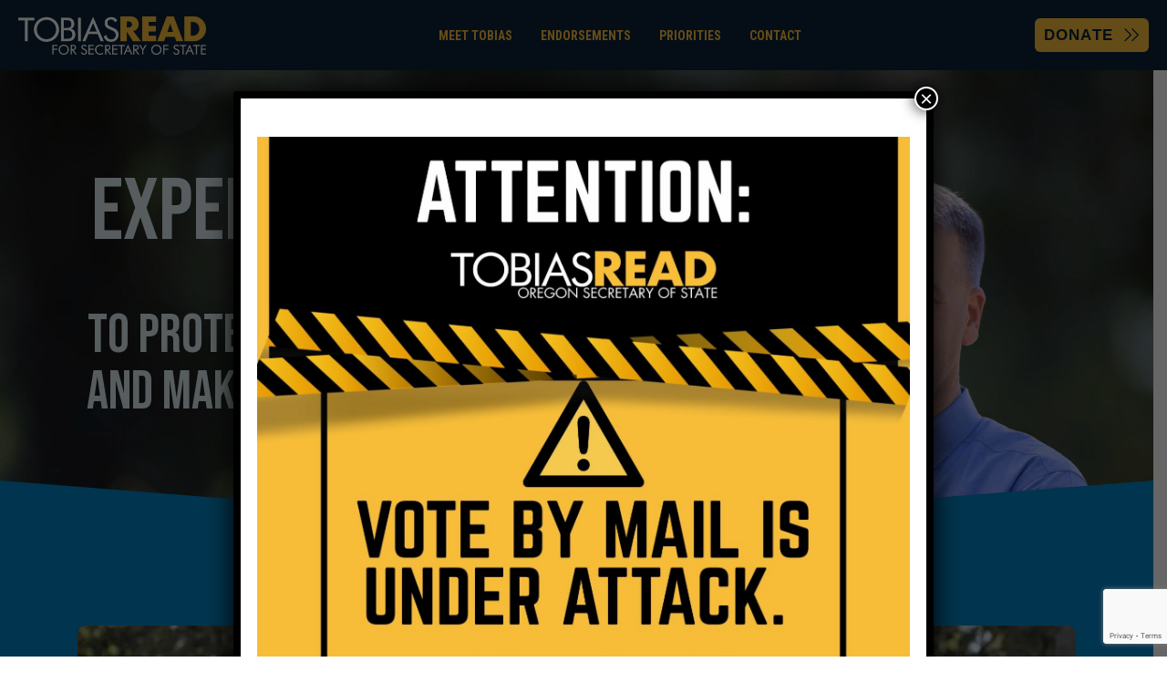

--- FILE ---
content_type: text/html; charset=UTF-8
request_url: https://www.tobiasread.com/
body_size: 25280
content:
<!DOCTYPE html>
<html class="no-js" lang="en-US" prefix="og: https://ogp.me/ns# fb: https://ogp.me/ns/fb# website: https://ogp.me/ns/website#">
<head>

<meta name="wpsso-begin" content="wpsso meta tags and schema markup begin"/>
<!-- generator:1 --><meta name="generator" content="WPSSO Core 18.0.0/L*"/>
<!-- generator:2 --><meta name="generator" content="WPSSO UM 5.4.0/S"/>
<meta property="fb:app_id" content="966242223397117"/>
<meta property="og:type" content="website"/>
<meta property="og:url" content="https://www.tobiasread.com/"/>
<meta property="og:locale" content="en_US"/>
<meta property="og:site_name" content="Tobias Read for Secretary Of State"/>
<meta property="og:title" content="Tobias Read for Oregon Secretary of State 2024"/>
<meta property="og:description" content="Help Us Elect Tobias Read for Oregon Secretary of State in 2024. It&#039;s time to restore trust and accountability."/>
<meta property="og:updated_time" content="2024-08-29T18:53:39+00:00"/>
<!-- og:image:1 --><meta property="og:image" content="https://www.tobiasread.com/wp-content/uploads/2023/09/tr-headshot-with-logo-1200x630.jpg"/>
<!-- og:image:1 --><meta property="og:image:width" content="1200"/>
<!-- og:image:1 --><meta property="og:image:height" content="630"/>
<!-- og:image:1 --><meta property="og:image:alt" content="elect-tobias-read-oregon-secretary-of-state-2024"/>
<meta name="twitter:domain" content="www.tobiasread.com"/>
<meta name="twitter:site" content="@TobiasRead"/>
<meta name="twitter:title" content="Tobias Read for Oregon Secretary of State 2024"/>
<meta name="twitter:description" content="Help Us Elect Tobias Read for Oregon Secretary of State in 2024. It&#039;s time to restore trust and accountability."/>
<meta name="twitter:card" content="summary_large_image"/>
<meta name="twitter:image" content="https://www.tobiasread.com/wp-content/uploads/2023/09/tr-headshot-with-logo-1200x630.jpg?p=609"/>
<meta name="twitter:image:alt" content="elect-tobias-read-oregon-secretary-of-state-2024"/>
<meta name="thumbnail" content="https://www.tobiasread.com/wp-content/uploads/2023/09/tr-headshot-with-logo-1200x630.jpg"/>
<meta name="facebook-domain-verification" content="s8kvqpnbz5svbugy3avryiez85qy6b"/>
<script type="application/ld+json" id="wpsso-schema-graph">{
    "@context": "https://schema.org",
    "@graph": [
        {
            "@id": "/#sso/organization/site/org-logo-url/knowledge-graph/organization/609",
            "@context": "https://schema.org",
            "@type": "Organization",
            "url": "https://www.tobiasread.com/",
            "sameAs": [
                "https://www.facebook.com/10211219070249532",
                "https://www.instagram.com/tobiasreador/",
                "https://twitter.com/TobiasRead",
                "https://www.youtube.com/channel/UCGCRtpbwR3eegmA-xdpsClg"
            ],
            "name": "Tobias Read for Secretary Of State",
            "description": "Help Elect Tobias Read for Oregon Secretary of State 2024",
            "image": [
                {
                    "@id": "/wp-content/uploads/2021/09/tobias-read-logo.jpg#sso/image-object"
                }
            ],
            "logo": {
                "@id": "/wp-content/uploads/2021/09/tobias-read-logo.jpg#sso/image-object"
            }
        },
        {
            "@id": "/wp-content/uploads/2021/09/tobias-read-logo.jpg#sso/image-object",
            "@context": "https://schema.org",
            "@type": "ImageObject",
            "url": "https://www.tobiasread.com/wp-content/uploads/2021/09/tobias-read-logo.jpg",
            "width": [
                {
                    "@id": "#sso/qv-width-px-1200"
                }
            ],
            "height": [
                {
                    "@id": "#sso/qv-height-px-900"
                }
            ]
        },
        {
            "@id": "#sso/qv-width-px-1200",
            "@context": "https://schema.org",
            "@type": "QuantitativeValue",
            "name": "Width",
            "unitText": "px",
            "unitCode": "E37",
            "value": "1200"
        },
        {
            "@id": "#sso/qv-height-px-900",
            "@context": "https://schema.org",
            "@type": "QuantitativeValue",
            "name": "Height",
            "unitText": "px",
            "unitCode": "E37",
            "value": "900"
        },
        {
            "@id": "/#sso/website/609",
            "@context": "https://schema.org",
            "@type": "WebSite",
            "mainEntityOfPage": "https://www.tobiasread.com/",
            "url": "https://www.tobiasread.com/",
            "name": "Tobias Read for Secretary Of State",
            "description": "Help Elect Tobias Read for Oregon Secretary of State 2024",
            "potentialAction": [
                {
                    "@context": "https://schema.org",
                    "@type": "SearchAction",
                    "target": "https://www.tobiasread.com?s={search_term_string}",
                    "query-input": "required name=search_term_string"
                }
            ],
            "image": [
                {
                    "@id": "/wp-content/uploads/2023/09/tr-headshot-with-logo-1200x1200.jpg#sso/image-object"
                },
                {
                    "@id": "/wp-content/uploads/2023/09/tr-headshot-with-logo-1200x900.jpg#sso/image-object"
                },
                {
                    "@id": "/wp-content/uploads/2023/09/tr-headshot-with-logo-1200x675.jpg#sso/image-object"
                }
            ],
            "publisher": [
                {
                    "@id": "/#sso/organization/site/org-logo-url"
                }
            ],
            "headline": "Tobias Read for Oregon Secretary of State 2024",
            "inLanguage": "en_US",
            "dateCreated": "2023-09-11T16:35:36+00:00",
            "datePublished": "2023-09-11T16:35:36+00:00",
            "dateModified": "2024-08-29T18:53:39+00:00",
            "author": {
                "@id": "/255c178746a15142ce05d9159fe681f2#sso/person"
            },
            "thumbnailUrl": "https://www.tobiasread.com/wp-content/uploads/2023/09/tr-headshot-with-logo-1200x630.jpg"
        },
        {
            "@id": "/wp-content/uploads/2023/09/tr-headshot-with-logo-1200x1200.jpg#sso/image-object",
            "@context": "https://schema.org",
            "@type": "ImageObject",
            "url": "https://www.tobiasread.com/wp-content/uploads/2023/09/tr-headshot-with-logo-1200x1200.jpg",
            "identifier": "644-wpsso-schema-1x1",
            "name": "elect-tobias-read-oregon-secretary-of-state-2024  &ndash; Tobias Read...",
            "alternateName": "elect-tobias-read-oregon-secretary-of-state-2024  &ndash; Tobias Read for Secretary Of State",
            "alternativeHeadline": "elect-tobias-read-oregon-secretary-of-state-2024",
            "description": "elect-tobias-read-oregon-secretary-of-state-2024",
            "encodingFormat": "image/jpeg",
            "uploadDate": "2023-09-25T17:37:36+00:00",
            "width": [
                {
                    "@id": "#sso/qv-width-px-1200"
                }
            ],
            "height": [
                {
                    "@id": "#sso/qv-height-px-1200"
                }
            ]
        },
        {
            "@id": "#sso/qv-height-px-1200",
            "@context": "https://schema.org",
            "@type": "QuantitativeValue",
            "name": "Height",
            "unitText": "px",
            "unitCode": "E37",
            "value": "1200"
        },
        {
            "@id": "/wp-content/uploads/2023/09/tr-headshot-with-logo-1200x900.jpg#sso/image-object",
            "@context": "https://schema.org",
            "@type": "ImageObject",
            "url": "https://www.tobiasread.com/wp-content/uploads/2023/09/tr-headshot-with-logo-1200x900.jpg",
            "identifier": "644-wpsso-schema-4x3",
            "name": "elect-tobias-read-oregon-secretary-of-state-2024  &ndash; Tobias Read...",
            "alternateName": "elect-tobias-read-oregon-secretary-of-state-2024  &ndash; Tobias Read for Secretary Of State",
            "alternativeHeadline": "elect-tobias-read-oregon-secretary-of-state-2024",
            "description": "elect-tobias-read-oregon-secretary-of-state-2024",
            "encodingFormat": "image/jpeg",
            "uploadDate": "2023-09-25T17:37:36+00:00",
            "width": [
                {
                    "@id": "#sso/qv-width-px-1200"
                }
            ],
            "height": [
                {
                    "@id": "#sso/qv-height-px-900"
                }
            ]
        },
        {
            "@id": "/wp-content/uploads/2023/09/tr-headshot-with-logo-1200x675.jpg#sso/image-object",
            "@context": "https://schema.org",
            "@type": "ImageObject",
            "url": "https://www.tobiasread.com/wp-content/uploads/2023/09/tr-headshot-with-logo-1200x675.jpg",
            "identifier": "644-wpsso-schema-16x9",
            "name": "elect-tobias-read-oregon-secretary-of-state-2024  &ndash; Tobias Read...",
            "alternateName": "elect-tobias-read-oregon-secretary-of-state-2024  &ndash; Tobias Read for Secretary Of State",
            "alternativeHeadline": "elect-tobias-read-oregon-secretary-of-state-2024",
            "description": "elect-tobias-read-oregon-secretary-of-state-2024",
            "encodingFormat": "image/jpeg",
            "uploadDate": "2023-09-25T17:37:36+00:00",
            "width": [
                {
                    "@id": "#sso/qv-width-px-1200"
                }
            ],
            "height": [
                {
                    "@id": "#sso/qv-height-px-675"
                }
            ]
        },
        {
            "@id": "#sso/qv-height-px-675",
            "@context": "https://schema.org",
            "@type": "QuantitativeValue",
            "name": "Height",
            "unitText": "px",
            "unitCode": "E37",
            "value": "675"
        },
        {
            "@id": "/#sso/organization/site/org-logo-url",
            "@context": "https://schema.org",
            "@type": "Organization",
            "url": "https://www.tobiasread.com/",
            "name": "Tobias Read for Secretary Of State",
            "description": "Help Elect Tobias Read for Oregon Secretary of State 2024",
            "image": [
                {
                    "@id": "/wp-content/uploads/2021/09/tobias-read-logo.jpg#sso/image-object"
                }
            ],
            "logo": {
                "@id": "/wp-content/uploads/2021/09/tobias-read-logo.jpg#sso/image-object"
            },
            "sameAs": [
                "https://www.facebook.com/10211219070249532",
                "https://www.instagram.com/tobiasreador/",
                "https://twitter.com/TobiasRead",
                "https://www.youtube.com/channel/UCGCRtpbwR3eegmA-xdpsClg"
            ]
        },
        {
            "@id": "/255c178746a15142ce05d9159fe681f2#sso/person",
            "@context": "https://schema.org",
            "@type": "Person",
            "name": "Dave",
            "givenName": "Dave",
            "description": "Author archive page for Dave.",
            "image": [
                {
                    "@id": "https://secure.gravatar.com/avatar/0b0d000c60959ec3f177ab6debc479be.jpg?d=mp&s=1200#sso/image-object"
                }
            ]
        },
        {
            "@id": "https://secure.gravatar.com/avatar/0b0d000c60959ec3f177ab6debc479be.jpg?d=mp&s=1200#sso/image-object",
            "@context": "https://schema.org",
            "@type": "ImageObject",
            "url": "https://secure.gravatar.com/avatar/0b0d000c60959ec3f177ab6debc479be.jpg?d=mp&s=1200",
            "width": [
                {
                    "@id": "#sso/qv-width-px-1200"
                }
            ],
            "height": [
                {
                    "@id": "#sso/qv-height-px-1200"
                }
            ]
        }
    ]
}</script>
<meta name="wpsso-end" content="wpsso meta tags and schema markup end"/>
<meta name="wpsso-cached" content="2025-11-28T16:25:55+00:00 for www.tobiasread.com"/>
<meta name="wpsso-added" content="2025-12-07T03:16:53+00:00 in 0.001113 secs"/>


<meta charset="UTF-8">
<meta name="viewport" content="width=device-width, initial-scale=1.0">
<link rel="pingback" href="https://www.tobiasread.com/xmlrpc.php">
<meta name='robots' content='index, follow, max-image-preview:large, max-snippet:-1, max-video-preview:-1' />
	<style>img:is([sizes="auto" i], [sizes^="auto," i]) { contain-intrinsic-size: 3000px 1500px }</style>
	
	<!-- This site is optimized with the Yoast SEO plugin v26.2 - https://yoast.com/wordpress/plugins/seo/ -->
	<title>Tobias Read for Oregon Secretary of State 2024</title>
	<meta name="description" content="Help Us Elect Tobias Read for Oregon Secretary of State in 2024. It&#039;s time to restore trust and accountability." />
	<link rel="canonical" href="https://www.tobiasread.com/" />
	<script type="application/ld+json" class="yoast-schema-graph">{"@context":"https://schema.org","@graph":[{"@type":"BreadcrumbList","@id":"https://www.tobiasread.com/#breadcrumb","itemListElement":[{"@type":"ListItem","position":1,"name":"Home"}]}]}</script>
	<!-- / Yoast SEO plugin. -->


<link rel="alternate" type="application/rss+xml" title="Tobias Read for Secretary Of State &raquo; Feed" href="https://www.tobiasread.com/feed/" />
<link rel="alternate" type="application/rss+xml" title="Tobias Read for Secretary Of State &raquo; Comments Feed" href="https://www.tobiasread.com/comments/feed/" />
<script type="text/javascript">
/* <![CDATA[ */
window._wpemojiSettings = {"baseUrl":"https:\/\/s.w.org\/images\/core\/emoji\/16.0.1\/72x72\/","ext":".png","svgUrl":"https:\/\/s.w.org\/images\/core\/emoji\/16.0.1\/svg\/","svgExt":".svg","source":{"concatemoji":"https:\/\/www.tobiasread.com\/wp-includes\/js\/wp-emoji-release.min.js?ver=6.8.3"}};
/*! This file is auto-generated */
!function(s,n){var o,i,e;function c(e){try{var t={supportTests:e,timestamp:(new Date).valueOf()};sessionStorage.setItem(o,JSON.stringify(t))}catch(e){}}function p(e,t,n){e.clearRect(0,0,e.canvas.width,e.canvas.height),e.fillText(t,0,0);var t=new Uint32Array(e.getImageData(0,0,e.canvas.width,e.canvas.height).data),a=(e.clearRect(0,0,e.canvas.width,e.canvas.height),e.fillText(n,0,0),new Uint32Array(e.getImageData(0,0,e.canvas.width,e.canvas.height).data));return t.every(function(e,t){return e===a[t]})}function u(e,t){e.clearRect(0,0,e.canvas.width,e.canvas.height),e.fillText(t,0,0);for(var n=e.getImageData(16,16,1,1),a=0;a<n.data.length;a++)if(0!==n.data[a])return!1;return!0}function f(e,t,n,a){switch(t){case"flag":return n(e,"\ud83c\udff3\ufe0f\u200d\u26a7\ufe0f","\ud83c\udff3\ufe0f\u200b\u26a7\ufe0f")?!1:!n(e,"\ud83c\udde8\ud83c\uddf6","\ud83c\udde8\u200b\ud83c\uddf6")&&!n(e,"\ud83c\udff4\udb40\udc67\udb40\udc62\udb40\udc65\udb40\udc6e\udb40\udc67\udb40\udc7f","\ud83c\udff4\u200b\udb40\udc67\u200b\udb40\udc62\u200b\udb40\udc65\u200b\udb40\udc6e\u200b\udb40\udc67\u200b\udb40\udc7f");case"emoji":return!a(e,"\ud83e\udedf")}return!1}function g(e,t,n,a){var r="undefined"!=typeof WorkerGlobalScope&&self instanceof WorkerGlobalScope?new OffscreenCanvas(300,150):s.createElement("canvas"),o=r.getContext("2d",{willReadFrequently:!0}),i=(o.textBaseline="top",o.font="600 32px Arial",{});return e.forEach(function(e){i[e]=t(o,e,n,a)}),i}function t(e){var t=s.createElement("script");t.src=e,t.defer=!0,s.head.appendChild(t)}"undefined"!=typeof Promise&&(o="wpEmojiSettingsSupports",i=["flag","emoji"],n.supports={everything:!0,everythingExceptFlag:!0},e=new Promise(function(e){s.addEventListener("DOMContentLoaded",e,{once:!0})}),new Promise(function(t){var n=function(){try{var e=JSON.parse(sessionStorage.getItem(o));if("object"==typeof e&&"number"==typeof e.timestamp&&(new Date).valueOf()<e.timestamp+604800&&"object"==typeof e.supportTests)return e.supportTests}catch(e){}return null}();if(!n){if("undefined"!=typeof Worker&&"undefined"!=typeof OffscreenCanvas&&"undefined"!=typeof URL&&URL.createObjectURL&&"undefined"!=typeof Blob)try{var e="postMessage("+g.toString()+"("+[JSON.stringify(i),f.toString(),p.toString(),u.toString()].join(",")+"));",a=new Blob([e],{type:"text/javascript"}),r=new Worker(URL.createObjectURL(a),{name:"wpTestEmojiSupports"});return void(r.onmessage=function(e){c(n=e.data),r.terminate(),t(n)})}catch(e){}c(n=g(i,f,p,u))}t(n)}).then(function(e){for(var t in e)n.supports[t]=e[t],n.supports.everything=n.supports.everything&&n.supports[t],"flag"!==t&&(n.supports.everythingExceptFlag=n.supports.everythingExceptFlag&&n.supports[t]);n.supports.everythingExceptFlag=n.supports.everythingExceptFlag&&!n.supports.flag,n.DOMReady=!1,n.readyCallback=function(){n.DOMReady=!0}}).then(function(){return e}).then(function(){var e;n.supports.everything||(n.readyCallback(),(e=n.source||{}).concatemoji?t(e.concatemoji):e.wpemoji&&e.twemoji&&(t(e.twemoji),t(e.wpemoji)))}))}((window,document),window._wpemojiSettings);
/* ]]> */
</script>
<style id='wp-emoji-styles-inline-css' type='text/css'>

	img.wp-smiley, img.emoji {
		display: inline !important;
		border: none !important;
		box-shadow: none !important;
		height: 1em !important;
		width: 1em !important;
		margin: 0 0.07em !important;
		vertical-align: -0.1em !important;
		background: none !important;
		padding: 0 !important;
	}
</style>
<link rel='stylesheet' id='wp-block-library-css' href='https://www.tobiasread.com/wp-includes/css/dist/block-library/style.min.css?ver=6.8.3' type='text/css' media='all' />
<style id='wp-block-library-theme-inline-css' type='text/css'>
.wp-block-audio :where(figcaption){color:#555;font-size:13px;text-align:center}.is-dark-theme .wp-block-audio :where(figcaption){color:#ffffffa6}.wp-block-audio{margin:0 0 1em}.wp-block-code{border:1px solid #ccc;border-radius:4px;font-family:Menlo,Consolas,monaco,monospace;padding:.8em 1em}.wp-block-embed :where(figcaption){color:#555;font-size:13px;text-align:center}.is-dark-theme .wp-block-embed :where(figcaption){color:#ffffffa6}.wp-block-embed{margin:0 0 1em}.blocks-gallery-caption{color:#555;font-size:13px;text-align:center}.is-dark-theme .blocks-gallery-caption{color:#ffffffa6}:root :where(.wp-block-image figcaption){color:#555;font-size:13px;text-align:center}.is-dark-theme :root :where(.wp-block-image figcaption){color:#ffffffa6}.wp-block-image{margin:0 0 1em}.wp-block-pullquote{border-bottom:4px solid;border-top:4px solid;color:currentColor;margin-bottom:1.75em}.wp-block-pullquote cite,.wp-block-pullquote footer,.wp-block-pullquote__citation{color:currentColor;font-size:.8125em;font-style:normal;text-transform:uppercase}.wp-block-quote{border-left:.25em solid;margin:0 0 1.75em;padding-left:1em}.wp-block-quote cite,.wp-block-quote footer{color:currentColor;font-size:.8125em;font-style:normal;position:relative}.wp-block-quote:where(.has-text-align-right){border-left:none;border-right:.25em solid;padding-left:0;padding-right:1em}.wp-block-quote:where(.has-text-align-center){border:none;padding-left:0}.wp-block-quote.is-large,.wp-block-quote.is-style-large,.wp-block-quote:where(.is-style-plain){border:none}.wp-block-search .wp-block-search__label{font-weight:700}.wp-block-search__button{border:1px solid #ccc;padding:.375em .625em}:where(.wp-block-group.has-background){padding:1.25em 2.375em}.wp-block-separator.has-css-opacity{opacity:.4}.wp-block-separator{border:none;border-bottom:2px solid;margin-left:auto;margin-right:auto}.wp-block-separator.has-alpha-channel-opacity{opacity:1}.wp-block-separator:not(.is-style-wide):not(.is-style-dots){width:100px}.wp-block-separator.has-background:not(.is-style-dots){border-bottom:none;height:1px}.wp-block-separator.has-background:not(.is-style-wide):not(.is-style-dots){height:2px}.wp-block-table{margin:0 0 1em}.wp-block-table td,.wp-block-table th{word-break:normal}.wp-block-table :where(figcaption){color:#555;font-size:13px;text-align:center}.is-dark-theme .wp-block-table :where(figcaption){color:#ffffffa6}.wp-block-video :where(figcaption){color:#555;font-size:13px;text-align:center}.is-dark-theme .wp-block-video :where(figcaption){color:#ffffffa6}.wp-block-video{margin:0 0 1em}:root :where(.wp-block-template-part.has-background){margin-bottom:0;margin-top:0;padding:1.25em 2.375em}
</style>
<style id='classic-theme-styles-inline-css' type='text/css'>
/*! This file is auto-generated */
.wp-block-button__link{color:#fff;background-color:#32373c;border-radius:9999px;box-shadow:none;text-decoration:none;padding:calc(.667em + 2px) calc(1.333em + 2px);font-size:1.125em}.wp-block-file__button{background:#32373c;color:#fff;text-decoration:none}
</style>
<link rel='stylesheet' id='wp-components-css' href='https://www.tobiasread.com/wp-includes/css/dist/components/style.min.css?ver=6.8.3' type='text/css' media='all' />
<link rel='stylesheet' id='wp-preferences-css' href='https://www.tobiasread.com/wp-includes/css/dist/preferences/style.min.css?ver=6.8.3' type='text/css' media='all' />
<link rel='stylesheet' id='wp-block-editor-css' href='https://www.tobiasread.com/wp-includes/css/dist/block-editor/style.min.css?ver=6.8.3' type='text/css' media='all' />
<link rel='stylesheet' id='popup-maker-block-library-style-css' href='https://www.tobiasread.com/wp-content/plugins/popup-maker/dist/packages/block-library-style.css?ver=dbea705cfafe089d65f1' type='text/css' media='all' />
<style id='global-styles-inline-css' type='text/css'>
:root{--wp--preset--aspect-ratio--square: 1;--wp--preset--aspect-ratio--4-3: 4/3;--wp--preset--aspect-ratio--3-4: 3/4;--wp--preset--aspect-ratio--3-2: 3/2;--wp--preset--aspect-ratio--2-3: 2/3;--wp--preset--aspect-ratio--16-9: 16/9;--wp--preset--aspect-ratio--9-16: 9/16;--wp--preset--color--black: #000000;--wp--preset--color--cyan-bluish-gray: #abb8c3;--wp--preset--color--white: #ffffff;--wp--preset--color--pale-pink: #f78da7;--wp--preset--color--vivid-red: #cf2e2e;--wp--preset--color--luminous-vivid-orange: #ff6900;--wp--preset--color--luminous-vivid-amber: #fcb900;--wp--preset--color--light-green-cyan: #7bdcb5;--wp--preset--color--vivid-green-cyan: #00d084;--wp--preset--color--pale-cyan-blue: #8ed1fc;--wp--preset--color--vivid-cyan-blue: #0693e3;--wp--preset--color--vivid-purple: #9b51e0;--wp--preset--gradient--vivid-cyan-blue-to-vivid-purple: linear-gradient(135deg,rgba(6,147,227,1) 0%,rgb(155,81,224) 100%);--wp--preset--gradient--light-green-cyan-to-vivid-green-cyan: linear-gradient(135deg,rgb(122,220,180) 0%,rgb(0,208,130) 100%);--wp--preset--gradient--luminous-vivid-amber-to-luminous-vivid-orange: linear-gradient(135deg,rgba(252,185,0,1) 0%,rgba(255,105,0,1) 100%);--wp--preset--gradient--luminous-vivid-orange-to-vivid-red: linear-gradient(135deg,rgba(255,105,0,1) 0%,rgb(207,46,46) 100%);--wp--preset--gradient--very-light-gray-to-cyan-bluish-gray: linear-gradient(135deg,rgb(238,238,238) 0%,rgb(169,184,195) 100%);--wp--preset--gradient--cool-to-warm-spectrum: linear-gradient(135deg,rgb(74,234,220) 0%,rgb(151,120,209) 20%,rgb(207,42,186) 40%,rgb(238,44,130) 60%,rgb(251,105,98) 80%,rgb(254,248,76) 100%);--wp--preset--gradient--blush-light-purple: linear-gradient(135deg,rgb(255,206,236) 0%,rgb(152,150,240) 100%);--wp--preset--gradient--blush-bordeaux: linear-gradient(135deg,rgb(254,205,165) 0%,rgb(254,45,45) 50%,rgb(107,0,62) 100%);--wp--preset--gradient--luminous-dusk: linear-gradient(135deg,rgb(255,203,112) 0%,rgb(199,81,192) 50%,rgb(65,88,208) 100%);--wp--preset--gradient--pale-ocean: linear-gradient(135deg,rgb(255,245,203) 0%,rgb(182,227,212) 50%,rgb(51,167,181) 100%);--wp--preset--gradient--electric-grass: linear-gradient(135deg,rgb(202,248,128) 0%,rgb(113,206,126) 100%);--wp--preset--gradient--midnight: linear-gradient(135deg,rgb(2,3,129) 0%,rgb(40,116,252) 100%);--wp--preset--font-size--small: 13px;--wp--preset--font-size--medium: 20px;--wp--preset--font-size--large: 36px;--wp--preset--font-size--x-large: 42px;--wp--preset--spacing--20: 0.44rem;--wp--preset--spacing--30: 0.67rem;--wp--preset--spacing--40: 1rem;--wp--preset--spacing--50: 1.5rem;--wp--preset--spacing--60: 2.25rem;--wp--preset--spacing--70: 3.38rem;--wp--preset--spacing--80: 5.06rem;--wp--preset--shadow--natural: 6px 6px 9px rgba(0, 0, 0, 0.2);--wp--preset--shadow--deep: 12px 12px 50px rgba(0, 0, 0, 0.4);--wp--preset--shadow--sharp: 6px 6px 0px rgba(0, 0, 0, 0.2);--wp--preset--shadow--outlined: 6px 6px 0px -3px rgba(255, 255, 255, 1), 6px 6px rgba(0, 0, 0, 1);--wp--preset--shadow--crisp: 6px 6px 0px rgba(0, 0, 0, 1);}:where(.is-layout-flex){gap: 0.5em;}:where(.is-layout-grid){gap: 0.5em;}body .is-layout-flex{display: flex;}.is-layout-flex{flex-wrap: wrap;align-items: center;}.is-layout-flex > :is(*, div){margin: 0;}body .is-layout-grid{display: grid;}.is-layout-grid > :is(*, div){margin: 0;}:where(.wp-block-columns.is-layout-flex){gap: 2em;}:where(.wp-block-columns.is-layout-grid){gap: 2em;}:where(.wp-block-post-template.is-layout-flex){gap: 1.25em;}:where(.wp-block-post-template.is-layout-grid){gap: 1.25em;}.has-black-color{color: var(--wp--preset--color--black) !important;}.has-cyan-bluish-gray-color{color: var(--wp--preset--color--cyan-bluish-gray) !important;}.has-white-color{color: var(--wp--preset--color--white) !important;}.has-pale-pink-color{color: var(--wp--preset--color--pale-pink) !important;}.has-vivid-red-color{color: var(--wp--preset--color--vivid-red) !important;}.has-luminous-vivid-orange-color{color: var(--wp--preset--color--luminous-vivid-orange) !important;}.has-luminous-vivid-amber-color{color: var(--wp--preset--color--luminous-vivid-amber) !important;}.has-light-green-cyan-color{color: var(--wp--preset--color--light-green-cyan) !important;}.has-vivid-green-cyan-color{color: var(--wp--preset--color--vivid-green-cyan) !important;}.has-pale-cyan-blue-color{color: var(--wp--preset--color--pale-cyan-blue) !important;}.has-vivid-cyan-blue-color{color: var(--wp--preset--color--vivid-cyan-blue) !important;}.has-vivid-purple-color{color: var(--wp--preset--color--vivid-purple) !important;}.has-black-background-color{background-color: var(--wp--preset--color--black) !important;}.has-cyan-bluish-gray-background-color{background-color: var(--wp--preset--color--cyan-bluish-gray) !important;}.has-white-background-color{background-color: var(--wp--preset--color--white) !important;}.has-pale-pink-background-color{background-color: var(--wp--preset--color--pale-pink) !important;}.has-vivid-red-background-color{background-color: var(--wp--preset--color--vivid-red) !important;}.has-luminous-vivid-orange-background-color{background-color: var(--wp--preset--color--luminous-vivid-orange) !important;}.has-luminous-vivid-amber-background-color{background-color: var(--wp--preset--color--luminous-vivid-amber) !important;}.has-light-green-cyan-background-color{background-color: var(--wp--preset--color--light-green-cyan) !important;}.has-vivid-green-cyan-background-color{background-color: var(--wp--preset--color--vivid-green-cyan) !important;}.has-pale-cyan-blue-background-color{background-color: var(--wp--preset--color--pale-cyan-blue) !important;}.has-vivid-cyan-blue-background-color{background-color: var(--wp--preset--color--vivid-cyan-blue) !important;}.has-vivid-purple-background-color{background-color: var(--wp--preset--color--vivid-purple) !important;}.has-black-border-color{border-color: var(--wp--preset--color--black) !important;}.has-cyan-bluish-gray-border-color{border-color: var(--wp--preset--color--cyan-bluish-gray) !important;}.has-white-border-color{border-color: var(--wp--preset--color--white) !important;}.has-pale-pink-border-color{border-color: var(--wp--preset--color--pale-pink) !important;}.has-vivid-red-border-color{border-color: var(--wp--preset--color--vivid-red) !important;}.has-luminous-vivid-orange-border-color{border-color: var(--wp--preset--color--luminous-vivid-orange) !important;}.has-luminous-vivid-amber-border-color{border-color: var(--wp--preset--color--luminous-vivid-amber) !important;}.has-light-green-cyan-border-color{border-color: var(--wp--preset--color--light-green-cyan) !important;}.has-vivid-green-cyan-border-color{border-color: var(--wp--preset--color--vivid-green-cyan) !important;}.has-pale-cyan-blue-border-color{border-color: var(--wp--preset--color--pale-cyan-blue) !important;}.has-vivid-cyan-blue-border-color{border-color: var(--wp--preset--color--vivid-cyan-blue) !important;}.has-vivid-purple-border-color{border-color: var(--wp--preset--color--vivid-purple) !important;}.has-vivid-cyan-blue-to-vivid-purple-gradient-background{background: var(--wp--preset--gradient--vivid-cyan-blue-to-vivid-purple) !important;}.has-light-green-cyan-to-vivid-green-cyan-gradient-background{background: var(--wp--preset--gradient--light-green-cyan-to-vivid-green-cyan) !important;}.has-luminous-vivid-amber-to-luminous-vivid-orange-gradient-background{background: var(--wp--preset--gradient--luminous-vivid-amber-to-luminous-vivid-orange) !important;}.has-luminous-vivid-orange-to-vivid-red-gradient-background{background: var(--wp--preset--gradient--luminous-vivid-orange-to-vivid-red) !important;}.has-very-light-gray-to-cyan-bluish-gray-gradient-background{background: var(--wp--preset--gradient--very-light-gray-to-cyan-bluish-gray) !important;}.has-cool-to-warm-spectrum-gradient-background{background: var(--wp--preset--gradient--cool-to-warm-spectrum) !important;}.has-blush-light-purple-gradient-background{background: var(--wp--preset--gradient--blush-light-purple) !important;}.has-blush-bordeaux-gradient-background{background: var(--wp--preset--gradient--blush-bordeaux) !important;}.has-luminous-dusk-gradient-background{background: var(--wp--preset--gradient--luminous-dusk) !important;}.has-pale-ocean-gradient-background{background: var(--wp--preset--gradient--pale-ocean) !important;}.has-electric-grass-gradient-background{background: var(--wp--preset--gradient--electric-grass) !important;}.has-midnight-gradient-background{background: var(--wp--preset--gradient--midnight) !important;}.has-small-font-size{font-size: var(--wp--preset--font-size--small) !important;}.has-medium-font-size{font-size: var(--wp--preset--font-size--medium) !important;}.has-large-font-size{font-size: var(--wp--preset--font-size--large) !important;}.has-x-large-font-size{font-size: var(--wp--preset--font-size--x-large) !important;}
:where(.wp-block-post-template.is-layout-flex){gap: 1.25em;}:where(.wp-block-post-template.is-layout-grid){gap: 1.25em;}
:where(.wp-block-columns.is-layout-flex){gap: 2em;}:where(.wp-block-columns.is-layout-grid){gap: 2em;}
:root :where(.wp-block-pullquote){font-size: 1.5em;line-height: 1.6;}
</style>
<link rel='stylesheet' id='x-stack-css' href='https://www.tobiasread.com/wp-content/themes/pro/framework/dist/css/site/stacks/renew.css?ver=6.4.18' type='text/css' media='all' />
<link rel='stylesheet' id='x-child-css' href='https://www.tobiasread.com/wp-content/themes/pro-child/style.css?ver=6.4.18' type='text/css' media='all' />
<link rel='stylesheet' id='popup-maker-site-css' href='//www.tobiasread.com/wp-content/uploads/pum/pum-site-styles.css?generated=1761767334&#038;ver=1.21.5' type='text/css' media='all' />
<style id='cs-inline-css' type='text/css'>
@media (min-width:1200px){.x-hide-xl{display:none !important;}}@media (min-width:979px) and (max-width:1199px){.x-hide-lg{display:none !important;}}@media (min-width:767px) and (max-width:978px){.x-hide-md{display:none !important;}}@media (min-width:480px) and (max-width:766px){.x-hide-sm{display:none !important;}}@media (max-width:479px){.x-hide-xs{display:none !important;}} a,h1 a:hover,h2 a:hover,h3 a:hover,h4 a:hover,h5 a:hover,h6 a:hover,.x-comment-time:hover,#reply-title small a,.comment-reply-link:hover,.x-comment-author a:hover,.x-recent-posts a:hover .h-recent-posts{color:#8a92b4;}a:hover,#reply-title small a:hover{color:#3a4b85;}.entry-title:before{color:#dddddd;}a.x-img-thumbnail:hover,li.bypostauthor > article.comment{border-color:#8a92b4;}.flex-direction-nav a,.flex-control-nav a:hover,.flex-control-nav a.flex-active,.x-dropcap,.x-skill-bar .bar,.x-pricing-column.featured h2,.h-comments-title small,.x-pagination a:hover,.woocommerce-pagination a:hover,.x-entry-share .x-share:hover,.entry-thumb,.widget_tag_cloud .tagcloud a:hover,.widget_product_tag_cloud .tagcloud a:hover,.x-highlight,.x-recent-posts .x-recent-posts-img:after,.x-portfolio-filters{background-color:#8a92b4;}.x-portfolio-filters:hover{background-color:#3a4b85;}.x-main{width:calc(72% - 3.20197%);}.x-sidebar{width:calc(100% - 3.20197% - 72%);}.h-landmark{font-weight:300;}.x-comment-author a{color:#000000;}.x-comment-author a,.comment-form-author label,.comment-form-email label,.comment-form-url label,.comment-form-rating label,.comment-form-comment label,.widget_calendar #wp-calendar caption,.widget_calendar #wp-calendar th,.x-accordion-heading .x-accordion-toggle,.x-nav-tabs > li > a:hover,.x-nav-tabs > .active > a,.x-nav-tabs > .active > a:hover{color:#272727;}.widget_calendar #wp-calendar th{border-bottom-color:#272727;}.x-pagination span.current,.woocommerce-pagination span[aria-current],.x-portfolio-filters-menu,.widget_tag_cloud .tagcloud a,.h-feature-headline span i,.widget_price_filter .ui-slider .ui-slider-handle{background-color:#272727;}@media (max-width:978.98px){}html{font-size:14px;}@media (min-width:479px){html{font-size:14px;}}@media (min-width:766px){html{font-size:14px;}}@media (min-width:978px){html{font-size:14px;}}@media (min-width:1199px){html{font-size:14px;}}body{font-style:normal;font-weight:300;color:#000000;background-color:transparent;}.w-b{font-weight:300 !important;}h1,h2,h3,h4,h5,h6,.h1,.h2,.h3,.h4,.h5,.h6{font-family:inherit;font-style:normal;font-weight:400;}h1,.h1{letter-spacing:-0.035em;}h2,.h2{letter-spacing:-0.035em;}h3,.h3{letter-spacing:-0.035em;}h4,.h4{letter-spacing:-0.035em;}h5,.h5{letter-spacing:-0.035em;}h6,.h6{letter-spacing:-0.035em;}.w-h{font-weight:400 !important;}.x-container.width{width:88%;}.x-container.max{max-width:1200px;}.x-bar-content.x-container.width{flex-basis:88%;}.x-main.full{float:none;clear:both;display:block;width:auto;}@media (max-width:978.98px){.x-main.full,.x-main.left,.x-main.right,.x-sidebar.left,.x-sidebar.right{float:none;display:block;width:auto !important;}}.entry-header,.entry-content{font-size:1.4rem;}body,input,button,select,textarea{font-family:Helvetica,Arial,sans-serif;}h1,h2,h3,h4,h5,h6,.h1,.h2,.h3,.h4,.h5,.h6,h1 a,h2 a,h3 a,h4 a,h5 a,h6 a,.h1 a,.h2 a,.h3 a,.h4 a,.h5 a,.h6 a,blockquote{color:#272727;}.cfc-h-tx{color:#272727 !important;}.cfc-h-bd{border-color:#272727 !important;}.cfc-h-bg{background-color:#272727 !important;}.cfc-b-tx{color:#000000 !important;}.cfc-b-bd{border-color:#000000 !important;}.cfc-b-bg{background-color:#000000 !important;}.x-btn,.button,[type="submit"]{color:#0e253a;border-color:transparent;background-color:#f9bf3c;text-shadow:0 0.075em 0.075em rgba(0,0,0,0.5);border-radius:0.25em;}.x-btn:hover,.button:hover,[type="submit"]:hover{color:#0e253a;border-color:transparent;background-color:#ffffff;text-shadow:0 0.075em 0.075em rgba(0,0,0,0.5);}.x-btn.x-btn-real,.x-btn.x-btn-real:hover{margin-bottom:0.25em;text-shadow:0 0.075em 0.075em rgba(0,0,0,0.65);}.x-btn.x-btn-real{box-shadow:0 0.25em 0 0 #a71000,0 4px 9px rgba(0,0,0,0.75);}.x-btn.x-btn-real:hover{box-shadow:0 0.25em 0 0 #a71000,0 4px 9px rgba(0,0,0,0.75);}.x-btn.x-btn-flat,.x-btn.x-btn-flat:hover{margin-bottom:0;text-shadow:0 0.075em 0.075em rgba(0,0,0,0.65);box-shadow:none;}.x-btn.x-btn-transparent,.x-btn.x-btn-transparent:hover{margin-bottom:0;border-width:3px;text-shadow:none;text-transform:uppercase;background-color:transparent;box-shadow:none;}.bg .mejs-container,.x-video .mejs-container{position:unset !important;} @font-face{font-family:'FontAwesomePro';font-style:normal;font-weight:900;font-display:block;src:url('https://www.tobiasread.com/wp-content/themes/pro/cornerstone/assets/fonts/fa-solid-900.woff2?ver=6.4.2') format('woff2'),url('https://www.tobiasread.com/wp-content/themes/pro/cornerstone/assets/fonts/fa-solid-900.ttf?ver=6.4.2') format('truetype');}[data-x-fa-pro-icon]{font-family:"FontAwesomePro" !important;}[data-x-fa-pro-icon]:before{content:attr(data-x-fa-pro-icon);}[data-x-icon],[data-x-icon-o],[data-x-icon-l],[data-x-icon-s],[data-x-icon-b],[data-x-icon-sr],[data-x-icon-ss],[data-x-icon-sl],[data-x-fa-pro-icon],[class*="cs-fa-"]{display:inline-flex;font-style:normal;font-weight:400;text-decoration:inherit;text-rendering:auto;-webkit-font-smoothing:antialiased;-moz-osx-font-smoothing:grayscale;}[data-x-icon].left,[data-x-icon-o].left,[data-x-icon-l].left,[data-x-icon-s].left,[data-x-icon-b].left,[data-x-icon-sr].left,[data-x-icon-ss].left,[data-x-icon-sl].left,[data-x-fa-pro-icon].left,[class*="cs-fa-"].left{margin-right:0.5em;}[data-x-icon].right,[data-x-icon-o].right,[data-x-icon-l].right,[data-x-icon-s].right,[data-x-icon-b].right,[data-x-icon-sr].right,[data-x-icon-ss].right,[data-x-icon-sl].right,[data-x-fa-pro-icon].right,[class*="cs-fa-"].right{margin-left:0.5em;}[data-x-icon]:before,[data-x-icon-o]:before,[data-x-icon-l]:before,[data-x-icon-s]:before,[data-x-icon-b]:before,[data-x-icon-sr]:before,[data-x-icon-ss]:before,[data-x-icon-sl]:before,[data-x-fa-pro-icon]:before,[class*="cs-fa-"]:before{line-height:1;}@font-face{font-family:'FontAwesome';font-style:normal;font-weight:900;font-display:block;src:url('https://www.tobiasread.com/wp-content/themes/pro/cornerstone/assets/fonts/fa-solid-900.woff2?ver=6.4.2') format('woff2'),url('https://www.tobiasread.com/wp-content/themes/pro/cornerstone/assets/fonts/fa-solid-900.ttf?ver=6.4.2') format('truetype');}[data-x-icon],[data-x-icon-s],[data-x-icon][class*="cs-fa-"]{font-family:"FontAwesome" !important;font-weight:900;}[data-x-icon]:before,[data-x-icon][class*="cs-fa-"]:before{content:attr(data-x-icon);}[data-x-icon-s]:before{content:attr(data-x-icon-s);}@font-face{font-family:'FontAwesomeRegular';font-style:normal;font-weight:400;font-display:block;src:url('https://www.tobiasread.com/wp-content/themes/pro/cornerstone/assets/fonts/fa-regular-400.woff2?ver=6.4.2') format('woff2'),url('https://www.tobiasread.com/wp-content/themes/pro/cornerstone/assets/fonts/fa-regular-400.ttf?ver=6.4.2') format('truetype');}@font-face{font-family:'FontAwesomePro';font-style:normal;font-weight:400;font-display:block;src:url('https://www.tobiasread.com/wp-content/themes/pro/cornerstone/assets/fonts/fa-regular-400.woff2?ver=6.4.2') format('woff2'),url('https://www.tobiasread.com/wp-content/themes/pro/cornerstone/assets/fonts/fa-regular-400.ttf?ver=6.4.2') format('truetype');}[data-x-icon-o]{font-family:"FontAwesomeRegular" !important;}[data-x-icon-o]:before{content:attr(data-x-icon-o);}@font-face{font-family:'FontAwesomeLight';font-style:normal;font-weight:300;font-display:block;src:url('https://www.tobiasread.com/wp-content/themes/pro/cornerstone/assets/fonts/fa-light-300.woff2?ver=6.4.2') format('woff2'),url('https://www.tobiasread.com/wp-content/themes/pro/cornerstone/assets/fonts/fa-light-300.ttf?ver=6.4.2') format('truetype');}@font-face{font-family:'FontAwesomePro';font-style:normal;font-weight:300;font-display:block;src:url('https://www.tobiasread.com/wp-content/themes/pro/cornerstone/assets/fonts/fa-light-300.woff2?ver=6.4.2') format('woff2'),url('https://www.tobiasread.com/wp-content/themes/pro/cornerstone/assets/fonts/fa-light-300.ttf?ver=6.4.2') format('truetype');}[data-x-icon-l]{font-family:"FontAwesomeLight" !important;font-weight:300;}[data-x-icon-l]:before{content:attr(data-x-icon-l);}@font-face{font-family:'FontAwesomeBrands';font-style:normal;font-weight:normal;font-display:block;src:url('https://www.tobiasread.com/wp-content/themes/pro/cornerstone/assets/fonts/fa-brands-400.woff2?ver=6.4.2') format('woff2'),url('https://www.tobiasread.com/wp-content/themes/pro/cornerstone/assets/fonts/fa-brands-400.ttf?ver=6.4.2') format('truetype');}[data-x-icon-b]{font-family:"FontAwesomeBrands" !important;}[data-x-icon-b]:before{content:attr(data-x-icon-b);}.widget.widget_rss li .rsswidget:before{content:"\f35d";padding-right:0.4em;font-family:"FontAwesome";} .mcb-0.x-bar{height:5.5rem;border-top-width:0;border-right-width:0;border-bottom-width:0;border-left-width:0;font-size:1em;background-color:#0e253a;z-index:9999;}.mcb-0 .x-bar-content{flex-direction:row;justify-content:space-between;align-items:center;height:5.5rem;}.mcb-0.x-bar-outer-spacers:after,.mcb-0.x-bar-outer-spacers:before{flex-basis:20px;width:20px!important;height:20px;}.mcb-0.x-bar-space{font-size:1em;height:5.5rem;}.mcb-1.x-bar-container{flex-direction:row;justify-content:space-between;align-items:center;flex-grow:1;flex-shrink:0;flex-basis:0%;border-top-width:0;border-right-width:0;border-bottom-width:0;border-left-width:0;font-size:1em;z-index:1;}.mcb-2.x-image{font-size:1em;}.mcb-3{font-size:1em;}.mcb-4{flex-direction:row;justify-content:space-around;align-items:stretch;align-self:stretch;flex-grow:0;flex-shrink:0;flex-basis:auto;}.mcb-4 > li,.mcb-4 > li > a{flex-grow:0;flex-shrink:1;flex-basis:auto;}.mcb-5,.mcb-5 .x-anchor{transition-duration:300ms;transition-timing-function:cubic-bezier(0.400,0.000,0.200,1.000);}.mcb-6 .x-dropdown {width:14em;font-size:16px;border-top-width:0;border-right-width:0;border-bottom-width:0;border-left-width:0;background-color:rgb(255,255,255);box-shadow:0em 0.15em 2em 0em rgba(0,0,0,0.15);transition-duration:500ms,500ms,0s;transition-timing-function:cubic-bezier(0.400,0.000,0.200,1.000);}.mcb-6 .x-dropdown:not(.x-active) {transition-delay:0s,0s,500ms;}.mcb-7.x-anchor .x-anchor-content {align-items:center;}.mcb-8.x-anchor {border-top-width:0;border-right-width:0;border-bottom-width:0;border-left-width:0;}.mcb-9.x-anchor .x-anchor-sub-indicator {font-size:1em;}.mcb-a.x-anchor {font-size:1em;}.mcb-b.x-anchor .x-anchor-content {flex-direction:row;}.mcb-c.x-anchor .x-anchor-content {justify-content:center;}.mcb-d.x-anchor .x-anchor-content {padding-top:0.75em;padding-right:0.75em;padding-bottom:0.75em;padding-left:0.75em;}.mcb-d.x-anchor .x-anchor-sub-indicator {margin-top:5px;margin-right:5px;margin-bottom:5px;margin-left:5px;color:rgba(0,0,0,1);}.mcb-d.x-anchor:hover .x-anchor-sub-indicator,.mcb-d.x-anchor[class*="active"] .x-anchor-sub-indicator,[data-x-effect-provider*="colors"]:hover .mcb-d.x-anchor .x-anchor-sub-indicator {color:rgba(0,0,0,0.5);}.mcb-e.x-anchor .x-anchor-text {margin-top:5px;margin-bottom:5px;margin-left:5px;}.mcb-f.x-anchor .x-anchor-text {margin-right:5px;}.mcb-g.x-anchor .x-anchor-text-primary {font-family:"Roboto Condensed",sans-serif;font-weight:700;color:#f9bf3c;}.mcb-h.x-anchor .x-anchor-text-primary {font-size:1em;font-style:normal;line-height:1;}.mcb-i.x-anchor:hover .x-anchor-text-primary,.mcb-i.x-anchor[class*="active"] .x-anchor-text-primary,[data-x-effect-provider*="colors"]:hover .mcb-i.x-anchor .x-anchor-text-primary {color:#FFFFFF;}.mcb-j.x-anchor .x-anchor-content {justify-content:flex-start;}.mcb-j.x-anchor .x-anchor-text {margin-right:auto;}.mcb-j.x-anchor .x-anchor-text-primary {font-family:inherit;font-weight:inherit;color:rgba(0,0,0,1);}.mcb-j.x-anchor:hover .x-anchor-text-primary,.mcb-j.x-anchor[class*="active"] .x-anchor-text-primary,[data-x-effect-provider*="colors"]:hover .mcb-j.x-anchor .x-anchor-text-primary {color:rgba(0,0,0,0.5);}.mcb-k.x-anchor {width:3em;height:3em;border-top-left-radius:100em;border-top-right-radius:100em;border-bottom-right-radius:100em;border-bottom-left-radius:100em;box-shadow:0em 0.15em 0.65em 0em rgba(0,0,0,0.25);}.mcb-k.x-anchor:hover,.mcb-k.x-anchor[class*="active"],[data-x-effect-provider*="colors"]:hover .mcb-k.x-anchor {background-color:#0e253a;}.mcb-k.x-anchor .x-graphic-icon {color:rgba(0,0,0,1);}.mcb-k.x-anchor:hover .x-graphic-icon,.mcb-k.x-anchor[class*="active"] .x-graphic-icon,[data-x-effect-provider*="colors"]:hover .mcb-k.x-anchor .x-graphic-icon {color:rgba(0,0,0,0.5);}.mcb-k.x-anchor .x-toggle {color:#000000;}.mcb-k.x-anchor:hover .x-toggle,.mcb-k.x-anchor[class*="active"] .x-toggle,[data-x-effect-provider*="colors"]:hover .mcb-k.x-anchor .x-toggle {color:#ffffff;}.mcb-k.x-anchor .x-toggle-burger {width:10em;margin-top:3em;margin-right:0;margin-bottom:3em;margin-left:0;font-size:2px;}.mcb-k.x-anchor .x-toggle-burger-bun-t {transform:translate3d(0,calc(3em * -1),0);}.mcb-k.x-anchor .x-toggle-burger-bun-b {transform:translate3d(0,3em,0);}.mcb-l.x-anchor {background-color:#f9bf3c;}.mcb-l.x-anchor .x-graphic {margin-top:5px;margin-right:5px;margin-bottom:5px;margin-left:5px;}.mcb-l.x-anchor .x-graphic-icon {font-size:1.25em;width:auto;border-top-width:0;border-right-width:0;border-bottom-width:0;border-left-width:0;}.mcb-m.x-anchor {max-width:18em;margin-top:0em;margin-right:auto;margin-bottom:0em;margin-left:auto;font-size:calc(16px + 3vmin);}.mcb-m.x-anchor .x-anchor-content {align-items:baseline;padding-top:0.8em;padding-right:1em;padding-bottom:0.8em;padding-left:1em;}.mcb-m.x-anchor:hover .x-anchor-text-primary,.mcb-m.x-anchor[class*="active"] .x-anchor-text-primary,[data-x-effect-provider*="colors"]:hover .mcb-m.x-anchor .x-anchor-text-primary {color:rgb(255,255,255);}.mcb-m.x-anchor .x-anchor-sub-indicator {width:1em;margin-top:0em;margin-right:-1.409em;margin-bottom:0em;margin-left:0.409em;color:rgba(255,255,255,0.66);}.mcb-m.x-anchor:hover .x-anchor-sub-indicator,.mcb-m.x-anchor[class*="active"] .x-anchor-sub-indicator,[data-x-effect-provider*="colors"]:hover .mcb-m.x-anchor .x-anchor-sub-indicator {color:rgb(255,255,255);}.mcb-m.x-anchor,.mcb-m.x-anchor :not([data-x-particle]) {transition-duration:222ms;}.mcb-n.x-anchor {border-top-left-radius:0.35em;border-top-right-radius:0.35em;border-bottom-right-radius:0.35em;border-bottom-left-radius:0.35em;font-size:1.2em;}.mcb-n.x-anchor .x-anchor-content {flex-direction:row-reverse;padding-top:0.2em;padding-right:0.25em;padding-bottom:0.2em;padding-left:0.25em;}.mcb-n.x-anchor .x-anchor-text-primary {font-family:Helvetica,Arial,sans-serif;font-weight:700;letter-spacing:0.075em;margin-right:calc(0.075em * -1);text-transform:uppercase;color:#0e253a;}.mcb-n.x-anchor:hover .x-anchor-text-primary,.mcb-n.x-anchor[class*="active"] .x-anchor-text-primary,[data-x-effect-provider*="colors"]:hover .mcb-n.x-anchor .x-anchor-text-primary {color:#ffffff;}.mcb-n.x-anchor .x-graphic-icon {color:#0e253a;}.mcb-n.x-anchor:hover .x-graphic-icon,.mcb-n.x-anchor[class*="active"] .x-graphic-icon,[data-x-effect-provider*="colors"]:hover .mcb-n.x-anchor .x-graphic-icon {color:#ffffff;}.mcb-o{transition-duration:500ms,0s;transition-timing-function:cubic-bezier(0.400,0.000,0.200,1.000);}.mcb-o .x-modal-content-scroll-area{font-size:16px;padding-top:0;padding-right:calc(1em * 2);padding-bottom:0;padding-left:calc(1em * 2);}.mcb-o:not(.x-active){transition-delay:0s,500ms;}.mcb-o .x-modal-bg{background-color:rgba(0,0,0,0.88);}.mcb-o .x-modal-close{width:calc(1em * 2);height:calc(1em * 2);font-size:1em;color:rgba(255,255,255,0.5);}.mcb-o .x-modal-close:focus,.mcb-o .x-modal-close:hover{color:rgba(255,255,255,1);}.mcb-o .x-modal-content{border-top-width:0;border-right-width:0;border-bottom-width:0;border-left-width:0;transition-duration:500ms;transition-timing-function:cubic-bezier(0.400,0.000,0.200,1.000);}  .m1d-0.x-bar{height:auto;padding-right:0rem;padding-left:0rem;border-top-width:0;border-right-width:0;border-bottom-width:0;border-left-width:0;font-size:1rem;background-color:#0E253A;z-index:9999;}.m1d-0 .x-bar-content{flex-direction:row;justify-content:space-between;flex-grow:0;flex-shrink:1;flex-basis:86%;height:auto;max-width:1200px;}.m1d-0.x-bar-outer-spacers:after,.m1d-0.x-bar-outer-spacers:before{flex-basis:2rem;width:2rem!important;height:2rem;}.m1d-0.x-bar-space{font-size:1rem;}.m1d-1.x-bar{padding-top:3rem;}.m1d-2.x-bar{padding-bottom:0rem;}.m1d-2 .x-bar-content{align-items:center;}.m1d-3.x-bar{padding-top:1.5rem;padding-bottom:3.5rem;}.m1d-4 .x-bar-content{align-items:stretch;flex-wrap:wrap;align-content:stretch;}.m1d-5.x-bar{padding-bottom:3rem;}.m1d-6.x-bar-container{flex-direction:row;justify-content:center;flex-shrink:0;border-top-width:0;border-right-width:0;border-bottom-width:0;border-left-width:0;font-size:1em;z-index:1;}.m1d-7.x-bar-container{align-items:center;flex-grow:1;}.m1d-8.x-bar-container{flex-basis:0%;}.m1d-9.x-bar-container{flex-basis:15rem;padding-top:0.25rem;padding-bottom:0.25rem;}.m1d-a.x-bar-container{padding-right:0.25rem;padding-left:0.25rem;}.m1d-b.x-bar-container{align-items:flex-start;flex-wrap:wrap;align-content:flex-start;flex-grow:7;flex-basis:240px;padding-top:1rem;padding-bottom:1rem;}.m1d-c.x-text{border-top-width:0;border-right-width:0;border-bottom-width:0;border-left-width:0;font-size:1.5rem;}.m1d-c.x-text .x-text-content-text-primary{font-family:Helvetica,Arial,sans-serif;font-size:1em;font-style:normal;font-weight:400;line-height:1.4;letter-spacing:0em;text-align:center;text-transform:none;color:#F9BF3C;}.m1d-d.x-text{width:100%;border-top-width:0;border-right-width:0;border-bottom-width:0;border-left-width:0;font-family:"Lato",sans-serif;font-style:normal;font-weight:400;letter-spacing:0em;text-transform:none;}.m1d-d.x-text > :first-child{margin-top:0;}.m1d-d.x-text > :last-child{margin-bottom:0;}.m1d-e.x-text{border-top-left-radius:2px;border-top-right-radius:2px;border-bottom-right-radius:2px;border-bottom-left-radius:2px;padding-top:0.75em;padding-right:1em;padding-bottom:0.75em;padding-left:1em;font-size:1rem;line-height:1.4;color:#8a949b;background-color:white;}.m1d-f.x-text{margin-top:auto;margin-right:0em;margin-bottom:0em;margin-left:0em;font-size:0.85rem;line-height:2.1;text-align:center;color:#ffffff;}.m1d-g.x-anchor {width:100%;border-top-left-radius:2px;border-top-right-radius:2px;border-bottom-right-radius:2px;border-bottom-left-radius:2px;font-size:1rem;background-color:#0083C2;}.m1d-g.x-anchor .x-anchor-content {flex-direction:row-reverse;padding-top:0.75em;padding-right:1em;padding-bottom:0.75em;padding-left:1em;}.m1d-g.x-anchor:hover,.m1d-g.x-anchor[class*="active"],[data-x-effect-provider*="colors"]:hover .m1d-g.x-anchor {background-color:#F9BF3C;}.m1d-g.x-anchor .x-anchor-text-primary {font-family:Helvetica,Arial,sans-serif;font-size:1.1em;font-style:normal;font-weight:700;line-height:1.4;letter-spacing:0.125em;margin-right:calc(0.125em * -1);text-transform:uppercase;color:#ffffff;}.m1d-g.x-anchor:hover .x-anchor-text-primary,.m1d-g.x-anchor[class*="active"] .x-anchor-text-primary,[data-x-effect-provider*="colors"]:hover .m1d-g.x-anchor .x-anchor-text-primary {color:#0E253A;}.m1d-h.x-anchor {border-top-width:0;border-right-width:0;border-bottom-width:0;border-left-width:0;}.m1d-h.x-anchor .x-anchor-content {justify-content:center;align-items:center;}.m1d-i.x-anchor {margin-top:0em;margin-right:0.5em;margin-bottom:0.5em;font-size:1.75rem;background-color:transparent;}.m1d-i.x-anchor .x-anchor-content {flex-direction:row;}.m1d-i.x-anchor .x-graphic-icon {font-size:1em;width:1em;color:#F9BF3C;border-top-width:0;border-right-width:0;border-bottom-width:0;border-left-width:0;height:1em;line-height:1em;background-color:transparent;}.m1d-i.x-anchor:hover .x-graphic-icon,.m1d-i.x-anchor[class*="active"] .x-graphic-icon,[data-x-effect-provider*="colors"]:hover .m1d-i.x-anchor .x-graphic-icon {color:#ffffff;}.m1d-j.x-anchor {margin-left:0em;}.m1d-k.x-anchor {margin-left:-0.215em;}  .mgx-0.x-section{margin-top:0px;margin-right:0px;margin-bottom:0px;margin-left:0px;border-top-width:0;border-right-width:0;border-bottom-width:0;border-left-width:0;padding-right:0px;padding-bottom:0px;padding-left:0px;}.mgx-1.x-section{padding-top:0px;background-color:#0e253a;}.mgx-2.x-section{z-index:auto;}.mgx-3.x-section{padding-top:100px;z-index:1;}.mgx-4.x-section{background-color:#0483c2;}.mgx-5.x-section{padding-top:16px;}.mgx-6{transform:translate(-50%,-50%);}.mgx-7{transform:translate(0px,0px);}:where(body:not(.tco-disable-effects)) .mgx-7:hover,:where(body:not(.tco-disable-effects)) [data-x-effect-provider*="effects"]:hover .mgx-7{opacity:1;transform:translate(0px,-1px);}.mgx-8.x-row{z-index:auto;margin-right:auto;margin-left:auto;border-top-width:0;border-right-width:0;border-bottom-width:0;border-left-width:0;font-size:1em;}.mgx-8 > .x-row-inner{flex-direction:row;align-items:stretch;align-content:stretch;}.mgx-9.x-row{padding-top:1px;padding-right:1px;padding-bottom:1px;padding-left:1px;}.mgx-a > .x-row-inner{justify-content:flex-start;}.mgx-a > .x-row-inner > *{margin-top:calc(20px / 2);margin-bottom:calc(20px / 2);margin-right:calc(20px / 2);margin-left:calc(20px / 2);}.mgx-b > .x-row-inner{margin-top:calc(((20px / 2) + 1px) * -1);margin-right:calc(((20px / 2) + 1px) * -1);margin-bottom:calc(((20px / 2) + 1px) * -1);margin-left:calc(((20px / 2) + 1px) * -1);}.mgx-c.x-row{width:100%;max-width:100%;background-color:#0483c2;}.mgx-c > .x-row-inner{justify-content:space-evenly;margin-top:calc(((54px / 2) + 1px) * -1);margin-right:calc(((35px / 2) + 1px) * -1);margin-bottom:calc(((54px / 2) + 1px) * -1);margin-left:calc(((35px / 2) + 1px) * -1);}.mgx-c > .x-row-inner > *{flex-grow:1;margin-top:calc(54px / 2);margin-bottom:calc(54px / 2);margin-right:calc(35px / 2);margin-left:calc(35px / 2);}.mgx-d.x-row{padding-top:2em;padding-bottom:0px;}.mgx-e.x-row{padding-right:0px;padding-left:0px;}.mgx-e > .x-row-inner{margin-top:calc((20px / 2) * -1);margin-right:calc((20px / 2) * -1);margin-bottom:calc((20px / 2) * -1);margin-left:calc((20px / 2) * -1);}.mgx-f.x-row{padding-top:0px;padding-bottom:4em;}.mgx-g{--gap:20px;}.mgx-h > .x-row-inner > *:nth-child(1n - 0) {flex-basis:calc(100% - clamp(0px,var(--gap),9999px));}.mgx-i > .x-row-inner > *:nth-child(1n - 0) {flex-basis:calc(100% - clamp(0px,var(--gap),9999px));}.mgx-j{--gap:35px;}.mgx-j > .x-row-inner > *:nth-child(1n - 0) {flex-basis:calc(420px - clamp(0px,var(--gap),9999px));}.mgx-k > .x-row-inner > *:nth-child(1n - 0) {flex-basis:calc(100% - clamp(0px,var(--gap),9999px));}.mgx-l > .x-row-inner > *:nth-child(1n - 0) {flex-basis:calc(100% - clamp(0px,var(--gap),9999px));}.mgx-m > .x-row-inner > *:nth-child(1n - 0) {flex-basis:calc(100% - clamp(0px,var(--gap),9999px));}.mgx-n > .x-row-inner > *:nth-child(1n - 0) {flex-basis:calc(100% - clamp(0px,var(--gap),9999px));}.mgx-o.x-col{z-index:1;border-top-width:0;border-right-width:0;border-bottom-width:0;border-left-width:0;font-size:1em;}.mgx-r.x-col{overflow-x:hidden;overflow-y:hidden;align-items:stretch;border-top-left-radius:18px;border-top-right-radius:18px;border-bottom-right-radius:18px;border-bottom-left-radius:18px;background-color:#0483c2;}.mgx-s.x-col{display:flex;flex-direction:column;justify-content:flex-start;}.mgx-t.x-col{align-items:center;flex-wrap:wrap;align-content:center;}.mgx-u.x-col{text-align:left;}.mgx-v.x-col{padding-top:0px;padding-right:0px;padding-bottom:0px;padding-left:24px;}.mgx-w{flex-grow:0;flex-basis:auto;border-top-width:0;border-right-width:0;border-bottom-width:0;border-left-width:0;font-size:1em;}.mgx-x{flex-shrink:1;}.mgx-z{background-color:#0483c2;}.mgx-10{flex-shrink:0;padding-top:9px;padding-right:9px;padding-bottom:0px;padding-left:9px;}.mgx-11{overflow-x:hidden;overflow-y:hidden;width:100%;max-width:100%;border-top-left-radius:9px;border-top-right-radius:9px;border-bottom-right-radius:9px;border-bottom-left-radius:9px;background-color:#0a2540;}.mgx-12{display:flex;flex-direction:column;justify-content:center;align-items:center;flex-wrap:wrap;align-content:center;position:absolute;top:50%;left:50%;}.mgx-13.x-image{display:block;font-size:1em;width:100%;border-top-width:0;border-right-width:0;border-bottom-width:0;border-left-width:0;background-color:#0483c2;}.mgx-13.x-image img{width:100%;}.mgx-14.x-anchor {width:3em;height:3em;border-top-width:1px;border-right-width:1px;border-bottom-width:1px;border-left-width:1px;border-top-style:solid;border-right-style:solid;border-bottom-style:solid;border-left-style:solid;border-top-color:transparent;border-right-color:transparent;border-bottom-color:transparent;border-left-color:transparent;border-top-left-radius:100em;border-top-right-radius:100em;border-bottom-right-radius:100em;border-bottom-left-radius:100em;font-size:28px;background-color:#0073e6;box-shadow:0em 0.65em 1em 0em rgba(0,18,36,0.44);}.mgx-14.x-anchor:hover,.mgx-14.x-anchor[class*="active"],[data-x-effect-provider*="colors"]:hover .mgx-14.x-anchor {box-shadow:0em 0.65em 1em 0em rgba(0,18,36,0.66);}.mgx-14.x-anchor .x-graphic {margin-top:0px;margin-right:0px;margin-bottom:0px;margin-left:0.225em;}.mgx-14.x-anchor .x-graphic-icon {font-size:1em;color:rgba(255,255,255,0.66);}.mgx-14.x-anchor:hover .x-graphic-icon,.mgx-14.x-anchor[class*="active"] .x-graphic-icon,[data-x-effect-provider*="colors"]:hover .mgx-14.x-anchor .x-graphic-icon {color:#ffffff;}.mgx-14.x-anchor .x-toggle {color:rgba(255,255,255,0.66);}.mgx-14.x-anchor:hover .x-toggle,.mgx-14.x-anchor[class*="active"] .x-toggle,[data-x-effect-provider*="colors"]:hover .mgx-14.x-anchor .x-toggle {color:#ffffff;}.mgx-14.x-anchor .x-toggle-more-h,.mgx-14.x-anchor .x-toggle-more-v {margin-top:2em;margin-right:2em;margin-bottom:2em;margin-left:2em;font-size:4px;}.mgx-14.x-anchor .x-toggle-more-1 {transform:translate3d(-2em,0,0);}.mgx-14.x-anchor .x-toggle-more-3 {transform:translate3d(2em,0,0);}.mgx-15.x-anchor .x-anchor-content {flex-direction:row-reverse;justify-content:center;align-items:center;}.mgx-15.x-anchor .x-graphic-icon {width:auto;border-top-width:0;border-right-width:0;border-bottom-width:0;border-left-width:0;}.mgx-16.x-anchor {border-top-width:0;border-right-width:0;border-bottom-width:0;border-left-width:0;border-top-left-radius:0.35em;border-top-right-radius:0.35em;border-bottom-right-radius:0.35em;border-bottom-left-radius:0.35em;font-size:1em;background-color:#0e253a;}.mgx-16.x-anchor .x-anchor-content {padding-top:0.2em;padding-right:0.25em;padding-bottom:0.2em;padding-left:0.25em;}.mgx-16.x-anchor:hover,.mgx-16.x-anchor[class*="active"],[data-x-effect-provider*="colors"]:hover .mgx-16.x-anchor {background-color:#f9bf3c;}.mgx-16.x-anchor .x-anchor-text {margin-top:5px;margin-right:5px;margin-bottom:5px;margin-left:5px;}.mgx-16.x-anchor .x-anchor-text-primary {font-family:Helvetica,Arial,sans-serif;font-size:1em;font-style:normal;font-weight:700;line-height:1;letter-spacing:0.075em;margin-right:calc(0.075em * -1);text-transform:uppercase;color:#f9bf3c;}.mgx-16.x-anchor:hover .x-anchor-text-primary,.mgx-16.x-anchor[class*="active"] .x-anchor-text-primary,[data-x-effect-provider*="colors"]:hover .mgx-16.x-anchor .x-anchor-text-primary {color:#FFFFFF;}.mgx-16.x-anchor .x-graphic {margin-top:5px;margin-right:5px;margin-bottom:5px;margin-left:5px;}.mgx-16.x-anchor .x-graphic-icon {font-size:1.25em;color:#f9bf3c;}.mgx-16.x-anchor:hover .x-graphic-icon,.mgx-16.x-anchor[class*="active"] .x-graphic-icon,[data-x-effect-provider*="colors"]:hover .mgx-16.x-anchor .x-graphic-icon {color:#FFFFFF;}.mgx-17{transition-duration:500ms,0s;transition-timing-function:cubic-bezier(0.400,0.000,0.200,1.000);}.mgx-17 .x-modal-content-scroll-area{font-size:18px;padding-top:0;padding-right:calc(18px * 3);padding-bottom:0;padding-left:calc(18px * 3);}.mgx-17:not(.x-active){transition-delay:0s,500ms;}.mgx-17 .x-modal-bg{background-color:rgba(227,240,252,0.88);}.mgx-17 .x-modal-close{width:calc(1em * 3);height:calc(1em * 3);font-size:18px;color:#0073e6;}.mgx-17 .x-modal-close:focus,.mgx-17 .x-modal-close:hover{color:#0a2540;}.mgx-17 .x-modal-content{overflow-x:hidden;overflow-y:hidden;max-width:1000px;border-top-width:0;border-right-width:0;border-bottom-width:0;border-left-width:0;border-top-left-radius:18px;border-top-right-radius:18px;border-bottom-right-radius:18px;border-bottom-left-radius:18px;box-shadow:0em 1.25em 3.15em 0em rgba(0,18,36,0.27);transition-duration:500ms;transition-timing-function:cubic-bezier(0.400,0.000,0.200,1.000);}.mgx-18.x-frame{width:100%;border-top-width:0;border-right-width:0;border-bottom-width:0;border-left-width:0;font-size:16px;background-color:rgb(255,255,255);}.mgx-18 .x-frame-inner{padding-bottom:calc( 9 / 16 * 100% );}.mgx-19 .x-mejs .mejs-controls{margin-top:auto;margin-right:15px;margin-bottom:15px;margin-left:15px;border-top-width:0;border-right-width:0;border-bottom-width:0;border-left-width:0;border-top-left-radius:3px;border-top-right-radius:3px;border-bottom-right-radius:3px;border-bottom-left-radius:3px;background-color:rgba(0,0,0,0.8);}.mgx-19 .x-mejs video{object-fit:fill;object-position:50% 50%;}.mgx-19 .x-mejs .mejs-button button{color:rgba(255,255,255,0.5);}.mgx-19 .x-mejs .mejs-button button:focus,.mgx-19 .x-mejs .mejs-button button:hover{color:rgba(255,255,255,1);}.mgx-19 .x-mejs .mejs-time-total{border-top-left-radius:2px;border-top-right-radius:2px;border-bottom-right-radius:2px;border-bottom-left-radius:2px;background-color:rgba(255,255,255,0.25);}.mgx-19 .x-mejs .mejs-time-loaded{background-color:rgba(255,255,255,0.25);}.mgx-19 .x-mejs .mejs-time-current{background-color:rgba(255,255,255,1);}.mgx-19 .x-mejs .mejs-time{color:rgba(255,255,255,0.5);}.mgx-1a.x-text{max-width:1000px;border-top-width:0;border-right-width:0;border-bottom-width:0;border-left-width:0;padding-top:0em;padding-right:0em;padding-bottom:1.8em;padding-left:0em;font-family:Helvetica,Arial,sans-serif;font-size:1.3em;font-style:normal;font-weight:400;line-height:1.4;letter-spacing:0em;text-align:left;text-transform:none;color:#ffffff;}.mgx-1a.x-text > :first-child{margin-top:0;}.mgx-1a.x-text > :last-child{margin-bottom:0;}@media screen and (min-width:767px) and (max-width:978px){.mgx-1a.x-text{font-size:1.1em;}}@media screen and (max-width:766px){.mgx-1a.x-text{font-size:1em;}}@media screen and (min-width:480px) and (max-width:766px){.mgx-17 .x-modal-content-scroll-area{padding-right:calc(18px * 2.5);padding-left:calc(18px * 2.5);}.mgx-17 .x-modal-close{width:calc(1em * 2.5);height:calc(1em * 2.5);}}@media screen and (max-width:479px){.mgx-k > .x-row-inner > *:nth-child(1n - 0) {flex-basis:calc(100% - clamp(0px,var(--gap),9999px));}.mgx-14.x-anchor {width:2.5em;height:2.5em;}.mgx-17 .x-modal-content-scroll-area{padding-right:calc(14px * 2);padding-left:calc(14px * 2);}.mgx-17 .x-modal-close{width:calc(1em * 2);height:calc(1em * 2);font-size:14px;}}  .ngp-form .at-title,.ngp-form .at-legend{display:none;}.ngp-form .at-inner{background:none;}.ngp-form .at-fieldset .at-fields .at-row label{color:#0d2539;font-size:16px;font-weight:bold;text-transform:uppercase;}.ngp-form #NVSignupForm1051991 .at-fieldset .at-fields .at-row label{color:#f8be3a;font-size:14px;font-weight:bold;text-transform:none;}.ngp-form .at-fieldset .at-fields .at-row label u{text-decoration:none;}.ngp-form .at-fieldset .at-fields .at-row .at-markup label{margin-bottom:24px;}.ngp-form .at-fieldset .at-fields .at-row label input{margin-top:4px;margin-bottom:10px !important;}.ngp-form #NVSignupForm1051991 .at-fieldset .at-fields .at-row label input{margin-top:4px;margin-bottom:5px !important;}.ngp-form .at-fieldset .at-fields .at-row label input[type="text"],.ngp-form .at-fieldset .at-fields .at-row label input[type="tel"],.ngp-form .at-fieldset .at-fields .at-row label input[type="email"]{min-height:48px;height:48px;padding:10px !important;font-size:16px !important;background:#ffffff !important;border:1px solid #E6E8E6 !important;border-radius:0;}.ngp-form .at-fieldset .at-fields .at-row label input[type="text"]:focus,.ngp-form .at-fieldset .at-fields .at-row label input[type="tel"]:focus,.ngp-form .at-fieldset .at-fields .at-row label input[type="email"]:focus{min-height:48px;height:48px;padding:10px;font-size:16px;background:#ffffff !important;border:1px solid #CED0CE !important;;border-radius:0;box-shadow:none !important;outline:none !important;}.ngp-form .at-form-submit{display:block;min-width:100%;}.ngp-form .at-form-submit .at-submit{min-width:96% !important;min-height:48px !important;padding:14px 8px !important;margin-top:16px !important;margin-bottom:0 !important;font-size:20px !important;font-weight:bold !important;color:#0d2539 !important;background-color:#f8be3a !important;text-transform:uppercase !important;text-shadow:none;border:none !important;border-radius:.35em !important;}.ngp-form #NVSignupForm1051114 .at-form-submit .at-submit{color:#0d2539 !important;background-color:#f8be3a !important;}.ngp-form #NVSignupForm1051991 .at-form-submit .at-submit{color:#ffffff !important;background-color:#0583c2 !important;font-size:16px !important;min-height:36px !important;margin-top:8px !important;border-radius:.15em !important;}.ngp-form .at-form-submit .at-submit:hover,.ngp-form .at-form-submit .at-submit:focus{min-width:96% !important;min-height:48px !important;padding:14px 8px !important;margin-top:16px !important;font-size:20px !important;font-weight:bold !important;color:#ffffff !important;background-color:#0583c2 !important;text-transform:uppercase !important;text-shadow:none;border:none !important;border-radius:.35em !important;}.ngp-form #NVSignupForm1051114 .at-form-submit .at-submit:hover,.ngp-form #NVSignupForm1051114 .at-form-submit .at-submit:focus{color:#ffffff !important;background-color:#0583c2 !important;}.ngp-form #NVSignupForm1051991 .at-form-submit .at-submit:hover,.ngp-form #NVSignupForm1051991 .at-form-submit .at-submit:focus{color:#0d2539 !important;background-color:#f8be3a !important;font-size:16px !important;min-height:36px !important;margin-top:8px !important;border-radius:.15em !important;}.at .error small.error{font-size:16px;}.ngp-form .UpdateMyProfile{display:none !important;}.ngp-form .at-fieldset.AdditionalInformation .CustomFieldHeaderHtml{display:none;}.ngp-form .UpdateMyProfile{display:none !important;}
</style>
<script type="text/javascript" src="https://www.tobiasread.com/wp-includes/js/jquery/jquery.min.js?ver=3.7.1" id="jquery-core-js"></script>
<script type="text/javascript" src="https://www.tobiasread.com/wp-includes/js/jquery/jquery-migrate.min.js?ver=3.4.1" id="jquery-migrate-js"></script>
<link rel="https://api.w.org/" href="https://www.tobiasread.com/wp-json/" /><link rel="alternate" title="JSON" type="application/json" href="https://www.tobiasread.com/wp-json/wp/v2/pages/609" /><link rel="alternate" title="oEmbed (JSON)" type="application/json+oembed" href="https://www.tobiasread.com/wp-json/oembed/1.0/embed?url=https%3A%2F%2Fwww.tobiasread.com%2F" />
<link rel="alternate" title="oEmbed (XML)" type="text/xml+oembed" href="https://www.tobiasread.com/wp-json/oembed/1.0/embed?url=https%3A%2F%2Fwww.tobiasread.com%2F&#038;format=xml" />
<script>
(function(w,d,s,l,i){w[l]=w[l]||[];w[l].push({'gtm.start':
new Date().getTime(),event:'gtm.js'});var f=d.getElementsByTagName(s)[0],
j=d.createElement(s),dl=l!='dataLayer'?'&l='+l:'';j.async=true;j.src=
'https://www.googletagmanager.com/gtm.js?id='+i+dl;f.parentNode.insertBefore(j,f);
})(window,document,'script','dataLayer','GTM-KK7546Q');
</script>
<!-- Google Tag Manager -->
<script>(function(w,d,s,l,i){w[l]=w[l]||[];w[l].push({'gtm.start':
new Date().getTime(),event:'gtm.js'});var f=d.getElementsByTagName(s)[0],
j=d.createElement(s),dl=l!='dataLayer'?'&l='+l:'';j.async=true;j.src=
'https://www.googletagmanager.com/gtm.js?id='+i+dl;f.parentNode.insertBefore(j,f);
})(window,document,'script','dataLayer','GTM-TRKS2L9Q');</script>
<!-- End Google Tag Manager --><!-- Google Tag Manager (noscript) -->
<noscript><iframe src="https://www.googletagmanager.com/ns.html?id=GTM-TRKS2L9Q"
height="0" width="0" style="display:none;visibility:hidden"></iframe></noscript>
<!-- End Google Tag Manager (noscript) --><!-- Google Tag Manager (noscript) -->
<noscript><iframe src="https://www.googletagmanager.com/ns.html?id=GTM-TRKS2L9Q"
height="0" width="0" style="display:none;visibility:hidden"></iframe></noscript>
<!-- End Google Tag Manager (noscript) --><meta name="generator" content="Powered by Slider Revolution 6.7.21 - responsive, Mobile-Friendly Slider Plugin for WordPress with comfortable drag and drop interface." />
<link rel="icon" href="https://www.tobiasread.com/wp-content/uploads/2024/04/cropped-tobias-read-favicon-32x32.png" sizes="32x32" />
<link rel="icon" href="https://www.tobiasread.com/wp-content/uploads/2024/04/cropped-tobias-read-favicon-192x192.png" sizes="192x192" />
<link rel="apple-touch-icon" href="https://www.tobiasread.com/wp-content/uploads/2024/04/cropped-tobias-read-favicon-180x180.png" />
<meta name="msapplication-TileImage" content="https://www.tobiasread.com/wp-content/uploads/2024/04/cropped-tobias-read-favicon-270x270.png" />
		<!-- Facebook Pixel Code -->
		<script>
			var aepc_pixel = {"pixel_id":"300939921404821","user":{},"enable_advanced_events":"yes","fire_delay":"0","can_use_sku":"yes"},
				aepc_pixel_args = [],
				aepc_extend_args = function( args ) {
					if ( typeof args === 'undefined' ) {
						args = {};
					}

					for(var key in aepc_pixel_args)
						args[key] = aepc_pixel_args[key];

					return args;
				};

			// Extend args
			if ( 'yes' === aepc_pixel.enable_advanced_events ) {
				aepc_pixel_args.userAgent = navigator.userAgent;
				aepc_pixel_args.language = navigator.language;

				if ( document.referrer.indexOf( document.domain ) < 0 ) {
					aepc_pixel_args.referrer = document.referrer;
				}
			}

						!function(f,b,e,v,n,t,s){if(f.fbq)return;n=f.fbq=function(){n.callMethod?
				n.callMethod.apply(n,arguments):n.queue.push(arguments)};if(!f._fbq)f._fbq=n;
				n.push=n;n.loaded=!0;n.version='2.0';n.agent='dvpixelcaffeinewordpress';n.queue=[];t=b.createElement(e);t.async=!0;
				t.src=v;s=b.getElementsByTagName(e)[0];s.parentNode.insertBefore(t,s)}(window,
				document,'script','https://connect.facebook.net/en_US/fbevents.js');
			
						fbq('init', aepc_pixel.pixel_id, aepc_pixel.user);

							setTimeout( function() {
				fbq('track', "PageView", aepc_pixel_args);
			}, aepc_pixel.fire_delay * 1000 );
					</script>
		<!-- End Facebook Pixel Code -->
		<script>function setREVStartSize(e){
			//window.requestAnimationFrame(function() {
				window.RSIW = window.RSIW===undefined ? window.innerWidth : window.RSIW;
				window.RSIH = window.RSIH===undefined ? window.innerHeight : window.RSIH;
				try {
					var pw = document.getElementById(e.c).parentNode.offsetWidth,
						newh;
					pw = pw===0 || isNaN(pw) || (e.l=="fullwidth" || e.layout=="fullwidth") ? window.RSIW : pw;
					e.tabw = e.tabw===undefined ? 0 : parseInt(e.tabw);
					e.thumbw = e.thumbw===undefined ? 0 : parseInt(e.thumbw);
					e.tabh = e.tabh===undefined ? 0 : parseInt(e.tabh);
					e.thumbh = e.thumbh===undefined ? 0 : parseInt(e.thumbh);
					e.tabhide = e.tabhide===undefined ? 0 : parseInt(e.tabhide);
					e.thumbhide = e.thumbhide===undefined ? 0 : parseInt(e.thumbhide);
					e.mh = e.mh===undefined || e.mh=="" || e.mh==="auto" ? 0 : parseInt(e.mh,0);
					if(e.layout==="fullscreen" || e.l==="fullscreen")
						newh = Math.max(e.mh,window.RSIH);
					else{
						e.gw = Array.isArray(e.gw) ? e.gw : [e.gw];
						for (var i in e.rl) if (e.gw[i]===undefined || e.gw[i]===0) e.gw[i] = e.gw[i-1];
						e.gh = e.el===undefined || e.el==="" || (Array.isArray(e.el) && e.el.length==0)? e.gh : e.el;
						e.gh = Array.isArray(e.gh) ? e.gh : [e.gh];
						for (var i in e.rl) if (e.gh[i]===undefined || e.gh[i]===0) e.gh[i] = e.gh[i-1];
											
						var nl = new Array(e.rl.length),
							ix = 0,
							sl;
						e.tabw = e.tabhide>=pw ? 0 : e.tabw;
						e.thumbw = e.thumbhide>=pw ? 0 : e.thumbw;
						e.tabh = e.tabhide>=pw ? 0 : e.tabh;
						e.thumbh = e.thumbhide>=pw ? 0 : e.thumbh;
						for (var i in e.rl) nl[i] = e.rl[i]<window.RSIW ? 0 : e.rl[i];
						sl = nl[0];
						for (var i in nl) if (sl>nl[i] && nl[i]>0) { sl = nl[i]; ix=i;}
						var m = pw>(e.gw[ix]+e.tabw+e.thumbw) ? 1 : (pw-(e.tabw+e.thumbw)) / (e.gw[ix]);
						newh =  (e.gh[ix] * m) + (e.tabh + e.thumbh);
					}
					var el = document.getElementById(e.c);
					if (el!==null && el) el.style.height = newh+"px";
					el = document.getElementById(e.c+"_wrapper");
					if (el!==null && el) {
						el.style.height = newh+"px";
						el.style.display = "block";
					}
				} catch(e){
					console.log("Failure at Presize of Slider:" + e)
				}
			//});
		  };</script>
<!-- Facebook Pixel Code -->
<script>
!function(f,b,e,v,n,t,s)
{if(f.fbq)return;n=f.fbq=function(){n.callMethod?
n.callMethod.apply(n,arguments):n.queue.push(arguments)};
if(!f._fbq)f._fbq=n;n.push=n;n.loaded=!0;n.version='2.0';
n.queue=[];t=b.createElement(e);t.async=!0;
t.src=v;s=b.getElementsByTagName(e)[0];
s.parentNode.insertBefore(t,s)}(window,document,'script',
'https://connect.facebook.net/en_US/fbevents.js');
 fbq('init', '300939921404821'); 
fbq('track', 'PageView');
</script>
<noscript>
 <img height="1" width="1" 
src="https://www.facebook.com/tr?id=300939921404821&ev=PageView
&noscript=1"/>
</noscript>
<!-- End Facebook Pixel Code -->
 <link rel="stylesheet" href="//fonts.googleapis.com/css?family=Roboto+Condensed:400,400i,700,700i%7CLato:400,400i,700,700i&#038;subset=latin,latin-ext&#038;display=auto" type="text/css" media="all" crossorigin="anonymous" data-x-google-fonts></link></head>
<body class="home wp-singular page-template page-template-template-blank-4 page-template-template-blank-4-php page page-id-609 wp-theme-pro wp-child-theme-pro-child x-renew x-child-theme-active x-full-width-layout-active x-full-width-active x-post-meta-disabled pro-v6_4_18">

  <!-- Google Tag Manager (noscript) -->
<noscript><iframe src="https://www.googletagmanager.com/ns.html?id=GTM-TRKS2L9Q"
height="0" width="0" style="display:none;visibility:hidden"></iframe></noscript>
<!-- End Google Tag Manager (noscript) -->
  
  <div id="x-root" class="x-root">

    
    <div id="x-site" class="x-site site">

      <header class="x-masthead" role="banner">
        <div class="x-bar x-bar-top x-bar-h x-bar-relative x-bar-is-sticky x-bar-outer-spacers e443-e1 mcb-0" data-x-bar="{&quot;id&quot;:&quot;e443-e1&quot;,&quot;region&quot;:&quot;top&quot;,&quot;height&quot;:&quot;5.5rem&quot;,&quot;scrollOffset&quot;:true,&quot;triggerOffset&quot;:&quot;0&quot;,&quot;shrink&quot;:&quot;1&quot;}"><div class="e443-e1 x-bar-content"><div class="x-bar-container e443-e2 mcb-1"><a class="x-image e443-e3 mcb-2 x-image-preserve-ratio" style="height: 100%; max-height: 42px;" href="/"><img src="https://www.tobiasread.com/wp-content/uploads/2023/09/tobias-sos-navbar-logo1.png" width="205" height="42" alt="Image" loading="lazy"></a><ul class="x-menu-first-level x-menu x-menu-inline x-hide-sm x-hide-xs e443-e4 mcb-3 mcb-4 mcb-6" data-x-hoverintent="{&quot;interval&quot;:50,&quot;timeout&quot;:500,&quot;sensitivity&quot;:9}"><li class="menu-item menu-item-type-post_type menu-item-object-page menu-item-685" id="menu-item-685"><a class="x-anchor x-anchor-menu-item mcb-7 mcb-8 mcb-9 mcb-a mcb-b mcb-c mcb-d mcb-e mcb-f mcb-g mcb-h mcb-i" tabindex="0" href="https://www.tobiasread.com/meet-tobias-read/"><div class="x-anchor-content"><div class="x-anchor-text"><span class="x-anchor-text-primary">MEET TOBIAS</span></div><i class="x-anchor-sub-indicator" data-x-skip-scroll="true" aria-hidden="true" data-x-icon-s="&#xf107;"></i></div></a></li><li class="menu-item menu-item-type-post_type menu-item-object-page menu-item-1031" id="menu-item-1031"><a class="x-anchor x-anchor-menu-item mcb-7 mcb-8 mcb-9 mcb-a mcb-b mcb-c mcb-d mcb-e mcb-f mcb-g mcb-h mcb-i" tabindex="0" href="https://www.tobiasread.com/endorsements-for-tobias-read-secretary-of-state-oregon-2024/"><div class="x-anchor-content"><div class="x-anchor-text"><span class="x-anchor-text-primary">ENDORSEMENTS</span></div><i class="x-anchor-sub-indicator" data-x-skip-scroll="true" aria-hidden="true" data-x-icon-s="&#xf107;"></i></div></a></li><li class="menu-item menu-item-type-post_type menu-item-object-page menu-item-1108" id="menu-item-1108"><a class="x-anchor x-anchor-menu-item mcb-7 mcb-8 mcb-9 mcb-a mcb-b mcb-c mcb-d mcb-e mcb-f mcb-g mcb-h mcb-i" tabindex="0" href="https://www.tobiasread.com/priorities/"><div class="x-anchor-content"><div class="x-anchor-text"><span class="x-anchor-text-primary">PRIORITIES</span></div><i class="x-anchor-sub-indicator" data-x-skip-scroll="true" aria-hidden="true" data-x-icon-s="&#xf107;"></i></div></a></li><li class="menu-item menu-item-type-post_type menu-item-object-page menu-item-686" id="menu-item-686"><a class="x-anchor x-anchor-menu-item mcb-7 mcb-8 mcb-9 mcb-a mcb-b mcb-c mcb-d mcb-e mcb-f mcb-g mcb-h mcb-i" tabindex="0" href="https://www.tobiasread.com/contact-tobias-read-2024-oregon-secretary-of-state/"><div class="x-anchor-content"><div class="x-anchor-text"><span class="x-anchor-text-primary">CONTACT</span></div><i class="x-anchor-sub-indicator" data-x-skip-scroll="true" aria-hidden="true" data-x-icon-s="&#xf107;"></i></div></a></li></ul><div class="x-anchor x-anchor-toggle has-graphic x-hide-lg x-hide-md x-hide-xl e443-e5 mcb-7 mcb-8 mcb-a mcb-b mcb-c mcb-k mcb-l" tabindex="0" role="button" data-x-toggle="1" data-x-toggleable="e443-e5" data-x-toggle-overlay="1" aria-controls="e443-e5-modal" aria-expanded="false" aria-haspopup="true" aria-label="Toggle Modal Content"><div class="x-anchor-content"><span class="x-graphic" aria-hidden="true">
<span class="x-toggle x-toggle-burger x-graphic-child x-graphic-toggle" aria-hidden="true">

  
    <span class="x-toggle-burger-bun-t" data-x-toggle-anim="x-bun-t-1"></span>
    <span class="x-toggle-burger-patty" data-x-toggle-anim="x-patty-1"></span>
    <span class="x-toggle-burger-bun-b" data-x-toggle-anim="x-bun-b-1"></span>

  
</span></span></div></div><a class="x-anchor x-anchor-button has-graphic x-hide-sm x-hide-xs e443-e7 mcb-7 mcb-8 mcb-c mcb-e mcb-f mcb-h mcb-l mcb-n" tabindex="0" href="https://secure.actblue.com/donate/readforsecretaryofstate" target="_blank"><div class="x-anchor-content"><span class="x-graphic" aria-hidden="true"><i class="x-icon x-graphic-child x-graphic-icon x-graphic-primary" aria-hidden="true" data-x-icon-l="&#xf101;"></i></span><div class="x-anchor-text"><span class="x-anchor-text-primary">donate</span></div></div></a></div></div></div><div class="e443-e1 mcb-0 x-bar-space x-bar-space-top x-bar-space-h" style="display: none;"></div>      </header>

  <div class="x-main full" role="main">

    
      <article id="post-609" class="post-609 page type-page status-publish has-post-thumbnail hentry">
        

<div class="entry-content content">


  <div id="cs-content" class="cs-content"><div class="x-section x-hide-sm x-hide-xs e609-e1 mgx-0 mgx-1 mgx-2"><div class="x-row e609-e2 mgx-8 mgx-9 mgx-a mgx-b mgx-g mgx-h"><div class="x-row-inner"><div class="x-col e609-e3 mgx-o mgx-p mgx-q">
			<!-- START Tobias Hero Homepage 1 REVOLUTION SLIDER 6.7.21 --><p class="rs-p-wp-fix"></p>
			<rs-module-wrap id="rev_slider_3_1_wrapper" data-source="gallery" style="visibility:hidden;background:transparent;padding:0;margin:0px auto;margin-top:0;margin-bottom:0;">
				<rs-module id="rev_slider_3_1" style="" data-version="6.7.21">
					<rs-slides style="overflow: hidden; position: absolute;">
						<rs-slide style="position: absolute;" data-key="rs-3" data-title="Slide" data-anim="p:transparent;" data-in="prst:rndfade;o:0;" data-out="o:0;">
							<img decoding="async" src="//www.tobiasread.com/wp-content/plugins/revslider/sr6/assets/assets/dummy.png" alt="" title="tobias-hero-background-texture-dark" width="1812" height="762" class="rev-slidebg tp-rs-img rs-lazyload" data-lazyload="//www.tobiasread.com/wp-content/uploads/2023/10/tobias-hero-background-texture-dark.jpg" data-bg="p:center top;r:repeat;" data-parallax="off" data-no-retina>
<!--
							--><rs-layer
								id="slider-3-slide-3-layer-0" 
								class="large-raleway-white"
								data-type="text"
								data-color="#d9e7ea"
								data-rsp_ch="on"
								data-xy="xo:28px,13px,-9px,-8px;yo:251px,215px,201px,162px;"
								data-text="s:60,54,54,40;l:40,35,35,36;a:left,left,center,center;"
								data-dim="w:auto,auto,775px,477px;"
								data-margin="t:10;r:10;b:10;l:10;"
								data-padding="t:10,9,9,0;r:10,9,9,0;b:10,9,9,0;l:10,9,9,0;"
								data-frame_0="o:1;"
								data-frame_1="e:back.inOut;st:930;sp:1000;sR:930;"
								data-frame_999="x:right;e:nothing;st:w;sp:500;sR:3070;"
								style="z-index:7;font-family:'Bebas Neue';"
							>to protect our democracy 
							</rs-layer><!--

							--><rs-layer
								id="slider-3-slide-3-layer-1" 
								class="large-raleway-white"
								data-type="text"
								data-color="#d9e7ea"
								data-rsp_ch="on"
								data-xy="xo:28px,11px,-9px,-8px;yo:315px,272px,258px,202px;"
								data-text="s:60,54,54,40;l:39,36,36,36;a:left,left,center,center;"
								data-dim="w:auto,625px,775px,477px;h:auto,54px,auto,auto;"
								data-margin="t:10;r:10;b:10;l:10;"
								data-padding="t:9,9,9,0;r:9,9,9,0;b:9,9,9,0;l:9,9,9,0;"
								data-frame_0="o:1;"
								data-frame_1="e:back.inOut;st:930;sp:1000;sR:930;"
								data-frame_999="x:right;e:nothing;st:w;sp:500;sR:3070;"
								style="z-index:6;font-family:'Bebas Neue';"
							>and make state government work. 
							</rs-layer><!--

							--><rs-layer
								id="slider-3-slide-3-layer-2" 
								class="large-raleway-white"
								data-type="text"
								data-color="#d9e7ea"
								data-rsp_ch="on"
								data-xy="xo:27px,12px,-9px,-8px;yo:104px,86px,74px,120px;"
								data-text="s:96,116,86,40;l:55,67,67,36;a:left,left,center,center;"
								data-dim="w:auto,auto,775px,477px;"
								data-margin="t:10;r:10;b:10;l:10;"
								data-padding="t:15,21,21,0;r:15,21,21,0;b:15,21,21,0;l:15,21,21,0;"
								data-frame_0="o:1;"
								data-frame_1="e:back.inOut;st:20;sp:1000;sR:20;"
								data-frame_999="x:right;e:nothing;st:w;sp:500;sR:3980;"
								style="z-index:8;font-family:'Bebas Neue';"
							>experienced leadership 
							</rs-layer><!--

							--><rs-layer
								id="slider-3-slide-3-layer-5" 
								data-type="image"
								data-rsp_ch="on"
								data-xy="x:r;xo:10px,10px,22px,6px;y:b;yo:0,0,5px,-9px;"
								data-text="w:normal;l:22;"
								data-dim="w:412px,475px,649px,465px;h:387px,446px,609px,437px;"
								data-frame_0="o:1;"
								data-frame_1="st:100;sp:1000;sR:100;"
								data-frame_999="y:bottom;e:nothing;st:w;sp:500;sR:3900;"
								style="z-index:9;"
							><img decoding="async" src="//www.tobiasread.com/wp-content/plugins/revslider/sr6/assets/assets/dummy.png" alt="" class="tp-rs-img rs-lazyload" width="671" height="630" data-lazyload="//www.tobiasread.com/wp-content/uploads/2023/10/tobias-smiling-headshot.png" data-no-retina> 
							</rs-layer><!--
-->					</rs-slide>
					</rs-slides>
				</rs-module>
				<script>
					setREVStartSize({c: 'rev_slider_3_1',rl:[1240,1024,778,480],el:[500,768,960,720],gw:[1170,1024,778,480],gh:[500,768,960,720],type:'standard',justify:'',layout:'fullwidth',mh:"0"});if (window.RS_MODULES!==undefined && window.RS_MODULES.modules!==undefined && window.RS_MODULES.modules["revslider31"]!==undefined) {window.RS_MODULES.modules["revslider31"].once = false;window.revapi3 = undefined;if (window.RS_MODULES.checkMinimal!==undefined) window.RS_MODULES.checkMinimal()}
				</script>
			</rs-module-wrap>
			<!-- END REVOLUTION SLIDER -->
</div></div></div></div><div class="x-section x-hide-lg x-hide-md x-hide-xl e609-e5 mgx-0 mgx-1 mgx-2"><div class="x-row e609-e6 mgx-8 mgx-9 mgx-a mgx-b mgx-g mgx-i"><div class="x-row-inner"><div class="x-col e609-e7 mgx-o mgx-p mgx-q">
			<!-- START Tobias Hero Mobile REVOLUTION SLIDER 6.7.21 --><p class="rs-p-wp-fix"></p>
			<rs-module-wrap id="rev_slider_2_2_wrapper" data-source="gallery" style="visibility:hidden;background:transparent;padding:0;margin:0px auto;margin-top:0;margin-bottom:0;">
				<rs-module id="rev_slider_2_2" style="" data-version="6.7.21">
					<rs-slides style="overflow: hidden; position: absolute;">
						<rs-slide style="position: absolute;" data-key="rs-2" data-title="Slide" data-anim="p:light;" data-in="prst:rndfade;o:0;" data-out="o:0;">
							<img decoding="async" src="//www.tobiasread.com/wp-content/plugins/revslider/sr6/assets/assets/dummy.png" alt="" title="tobias-hero-background-texture-dark" width="1812" height="762" class="rev-slidebg tp-rs-img rs-lazyload" data-lazyload="//www.tobiasread.com/wp-content/uploads/2023/10/tobias-hero-background-texture-dark.jpg" data-bg="p:center top;r:repeat;" data-parallax="off" data-no-retina>
<!--
							--><rs-layer
								id="slider-2-slide-2-layer-0" 
								class="large-raleway-white"
								data-type="text"
								data-color="#d9e7ea"
								data-rsp_ch="on"
								data-xy="xo:58px,22px,-9px,-8px;yo:241px,174px,122px,72px;"
								data-text="s:58,53,53,36;l:39,35,35,36;a:left,left,center,center;"
								data-dim="w:auto,auto,775px,477px;"
								data-margin="t:10;r:10;b:10;l:10;"
								data-padding="t:10,9,9,0;r:10,9,9,0;b:10,9,9,0;l:10,9,9,0;"
								data-frame_0="o:1;"
								data-frame_1="e:back.inOut;st:930;sp:1000;sR:930;"
								data-frame_999="x:right;e:nothing;st:w;sp:500;sR:3070;"
								style="z-index:7;font-family:'Bebas Neue';"
							>to protect our democracy 
							</rs-layer><!--

							--><a
								id="slider-2-slide-2-layer-1" 
								class="rs-layer rev-btn"
								href="https://secure.actblue.com/donate/readforsecretaryofstate" target="_self"
								data-type="button"
								data-color="#ffffff||#ffffff||#ffffff||#0e253a"
								data-rsp_ch="on"
								data-xy="x:l,l,c,c;xo:50px,27px,0,0;yo:50px,534px,269px,191px;"
								data-text="w:normal;s:17,21,16,16;l:20,26,20,18;ls:1,0,0,0;"
								data-dim="minh:0px,none,none,none;"
								data-padding="t:12,17,13,13;r:35,47,39,38;b:12,17,13,13;l:35,47,39,38;"
								data-border="bor:30px,30px,30px,30px;"
								data-frame_1="st:1410;sp:1000;sR:1410;"
								data-frame_999="o:0;st:w;sR:2590;"
								data-frame_hover="c:#f9bf3c;bgc:#0e253a;bor:30px,30px,30px,30px;sp:200;"
								style="z-index:10;background-color:#ffcc00;font-family:'Roboto Condensed';text-transform:uppercase;"
							>DONATE TODAY <i class="fa-chevron-right"></i> 
							</a><!--

							--><rs-layer
								id="slider-2-slide-2-layer-2" 
								class="large-raleway-white"
								data-type="text"
								data-color="#d9e7ea"
								data-rsp_ch="on"
								data-xy="xo:57px,4px,-9px,-8px;yo:144px,30px,12px,20px;"
								data-text="s:89,112,88,46;l:51,65,65,36;a:left,left,center,center;"
								data-dim="w:auto,auto,775px,477px;"
								data-margin="t:10;r:10;b:10;l:10;"
								data-padding="t:15,20,20,0;r:15,20,20,0;b:15,20,20,0;l:15,20,20,0;"
								data-frame_0="o:1;"
								data-frame_1="e:back.inOut;st:20;sp:1000;sR:20;"
								data-frame_999="x:right;e:nothing;st:w;sp:500;sR:3980;"
								style="z-index:8;font-family:'Bebas Neue';"
							>experienced leadership 
							</rs-layer><!--

							--><rs-layer
								id="slider-2-slide-2-layer-3" 
								class="large-raleway-white"
								data-type="text"
								data-color="#d9e7ea"
								data-rsp_ch="on"
								data-xy="xo:58px,21px,-9px,-8px;yo:303px,234px,178px,112px;"
								data-text="s:58,53,53,36;l:39,35,35,36;a:left,left,center,center;"
								data-dim="w:auto,auto,775px,477px;"
								data-margin="t:10;r:10;b:10;l:10;"
								data-padding="t:10,9,9,0;r:10,9,9,0;b:10,9,9,0;l:10,9,9,0;"
								data-frame_0="o:1;"
								data-frame_1="e:back.inOut;st:930;sp:1000;sR:930;"
								data-frame_999="x:right;e:nothing;st:w;sp:500;sR:3070;"
								style="z-index:6;font-family:'Bebas Neue';"
							>and make government work. 
							</rs-layer><!--

							--><rs-layer
								id="slider-2-slide-2-layer-5" 
								data-type="image"
								data-rsp_ch="on"
								data-xy="x:r;xo:10px,10px,22px,6px;y:b;yo:0,0,5px,-2px;"
								data-text="w:normal;l:22;"
								data-dim="w:412px,595px,649px,465px;h:387px,559px,609px,437px;"
								data-frame_0="o:1;"
								data-frame_1="st:100;sp:1000;sR:100;"
								data-frame_999="y:bottom;e:nothing;st:w;sp:500;sR:3900;"
								style="z-index:9;"
							><img decoding="async" src="//www.tobiasread.com/wp-content/plugins/revslider/sr6/assets/assets/dummy.png" alt="" class="tp-rs-img rs-lazyload" width="671" height="630" data-lazyload="//www.tobiasread.com/wp-content/uploads/2023/10/tobias-smiling-headshot.png" data-no-retina> 
							</rs-layer><!--
-->					</rs-slide>
					</rs-slides>
				</rs-module>
				<script>
					setREVStartSize({c: 'rev_slider_2_2',rl:[1240,1024,778,480],el:[500,768,960,720],gw:[1170,1024,778,480],gh:[500,768,960,720],type:'standard',justify:'',layout:'fullwidth',mh:"0"});if (window.RS_MODULES!==undefined && window.RS_MODULES.modules!==undefined && window.RS_MODULES.modules["revslider22"]!==undefined) {window.RS_MODULES.modules["revslider22"].once = false;window.revapi2 = undefined;if (window.RS_MODULES.checkMinimal!==undefined) window.RS_MODULES.checkMinimal()}
				</script>
			</rs-module-wrap>
			<!-- END REVOLUTION SLIDER -->
</div></div></div></div><div class="x-section e609-e9 mgx-0 mgx-3 mgx-4"><span class="x-separator-top-angle-in" style="top: 0px; height: 50px; color: #0483c2;" aria-hidden="true"><svg class="angle-top-in" style="fill: currentColor;" xmlns="http://www.w3.org/2000/svg" version="1.1" viewBox="0 0 100 100" preserveAspectRatio="none"><polygon points="0,100 50,100 0,0"/><polygon points="50,100 100,100 100,0"/></svg></span><div class="x-div x-container max width e609-e10 mgx-w mgx-x mgx-y mgx-z"><div class="x-row e609-e11 mgx-8 mgx-9 mgx-c mgx-j"><div class="x-row-inner"><div class="x-col e609-e12 mgx-o mgx-q mgx-r mgx-s"><div class="x-div e609-e13 mgx-w mgx-y mgx-z mgx-10"><figure class="x-div e609-e14 mgx-w mgx-x mgx-11"><span class="x-image e609-e15 mgx-13"><img decoding="async" src="https://www.tobiasread.com/wp-content/uploads/2023/10/tobias-video-screenshot.jpg" width="495" height="250" alt="Placeholder Image" loading="lazy"></span><div class="x-div e609-e16 mgx-w mgx-x mgx-y mgx-12 mgx-6"><div class="x-anchor x-anchor-toggle has-graphic e609-e17 mgx-14 mgx-15 mgx-7" tabindex="0" role="button" data-x-toggle="1" data-x-toggleable="e609-e17" data-x-toggle-overlay="1" data-x-effect="{&quot;durationBase&quot;:&quot;300ms&quot;}" aria-controls="e609-e17-modal" aria-expanded="false" aria-haspopup="true" aria-label="Toggle Modal Content"><div class="x-anchor-content"><span class="x-graphic" aria-hidden="true"><i class="x-icon x-graphic-child x-graphic-icon x-graphic-primary" aria-hidden="true" data-x-icon-s="&#xf04b;"></i></span></div></div></div></figure></div></div></div></div></div></div><div class="x-section e609-e19 mgx-0 mgx-2 mgx-4 mgx-5"><div class="x-row x-container max width e609-e20 mgx-8 mgx-a mgx-d mgx-e mgx-g mgx-k"><div class="x-row-inner"><div class="x-col e609-e21 mgx-o mgx-p mgx-q mgx-s mgx-t mgx-u"><div class="x-text x-content e609-e22 mgx-1a"><p><span style="font-weight: 400;">From oversight of our elections to ensure they are fair, transparent, and safe, to audits of state government to make sure our tax dollars are spent effectively, the Secretary of State’s actions impact the life of every Oregonian.</span></p>
<p><span style="font-weight: 400;">That’s why we need a proven, experienced leader as Secretary of State, with a track record of delivering on our values with integrity we can trust. That leader is Tobias Read.</span></p>
<p><span style="font-weight: 400;"> As a legislator and State Treasurer, Tobias:</span></p>

<ul>
 	<li style="font-weight: 400;" aria-level="1"><span style="font-weight: 400;">Responsibly invests more than $100 billion in Oregon’s trust funds to ensure a secure retirement for hundreds of thousands of public servants, and created OregonSaves, so Oregonians without a retirement plan at work can save for their future.</span></li>
 	<li style="font-weight: 400;" aria-level="1"><span style="font-weight: 400;">Helped lead the effort for full-day kindergarten, so a good educational start doesn’t depend on your income or zip code; increased options for families to save for college and apprenticeships; and passed Open Oregon, which has saved 1.5 million students over $152 million on college textbooks and course materials.</span></li>
 	<li style="font-weight: 400;" aria-level="1"><span style="font-weight: 400;">Protected our environment by saving the Elliott State Forest and creating the plan to bring Oregon’s pension fund to net zero carbon emissions.</span></li>
</ul>
<p><b>The Right Priorities for Secretary of State</b></p>
<p><span style="font-weight: 400;">Tobias believes that the strength of our democracy rests on our ability to hold free and fair elections. He’ll continue to make Oregon a national leader in secure and accessible voting. And he’ll stand up to anyone who tries to undermine our elections with threats or misinformation. </span></p>
<p><span style="font-weight: 400;">He will protect Oregon’s election workers by strengthening security against intimidation and threats.</span></p>
<p><span style="font-weight: 400;">As the state’s chief auditor, Tobias will use audits to make sure our state tax dollars are not wasted, have the impact we need, and are free from political interference.</span></p>
<p><span style="font-weight: 400;">And at a time when the work of the Secretary of State’s office has never been more important, Tobias Read is the </span><span style="font-weight: 400;">only</span><span style="font-weight: 400;"> candidate in the race with successful managerial experience running a statewide agency with nearly 200 employees.</span></p>
<p><span style="font-weight: 400;">Tobias Read has the character, priorities and experience we need to deliver on our values, protect our democracy and deliver the state government Oregonians deserve.</span></p>
<p><span style="font-weight: 400;">Please sign up for updates and join our campaign.</span></p></div></div></div></div><div class="x-row x-container max width e609-e23 mgx-8 mgx-9 mgx-a mgx-b mgx-g mgx-l"><div class="x-row-inner"><div class="x-col e609-e24 mgx-o mgx-p mgx-q"><div class="x-form-integration x-form-integration-embed e609-e25 mgx-1b"><link rel='preload' href='https://static.everyaction.com/ea-actiontag/at.js' as='script' crossorigin='anonymous'>
 <link rel='preload' href='https://static.everyaction.com/ea-actiontag/at.min.css' as='style'>
 <script type='text/javascript' src='https://static.everyaction.com/ea-actiontag/at.js' crossorigin='anonymous'></script>
 <link rel='preload' href='https://nvlupin.blob.core.windows.net/designs/CustomStylesheet_75c8a5b14c46c8b3615264c4ab0a7011be53cb3a7e7a56573f778593b7c8754d.css' as='style'>
 <div class="ngp-form"
     data-form-url="https://secure.ngpvan.com/v1/Forms/GgO5P2KRhkqbMvRc0dFECg2"
             data-custom-css='https://nvlupin.blob.core.windows.net/designs/CustomStylesheet_75c8a5b14c46c8b3615264c4ab0a7011be53cb3a7e7a56573f778593b7c8754d.css'
     data-fastaction-endpoint="https://fastaction.ngpvan.com"
     data-inline-errors="true"
     data-fastaction-nologin="true"
     data-databag-endpoint="https://profile.ngpvan.com"
     data-databag="everybody"
          data-mobile-autofocus="false">
</div></div></div></div></div><div class="x-row x-container max width x-hide-lg x-hide-md x-hide-sm x-hide-xl x-hide-xs e609-e26 mgx-8 mgx-a mgx-e mgx-f mgx-g mgx-m"><div class="x-row-inner"><div class="x-col e609-e27 mgx-o mgx-p mgx-q"><div class="x-row x-container max width e609-e28 mgx-8 mgx-9 mgx-a mgx-b mgx-g mgx-n"><div class="x-row-inner"><div class="x-col e609-e29 mgx-o mgx-p mgx-u mgx-v"><a class="x-anchor x-anchor-button has-graphic e609-e30 mgx-15 mgx-16" tabindex="0" href="https://www.tobiasread.com/tr-sign-up/"><div class="x-anchor-content"><span class="x-graphic" aria-hidden="true"><i class="x-icon x-graphic-child x-graphic-icon x-graphic-primary" aria-hidden="true" data-x-icon-l="&#xf101;"></i></span><div class="x-anchor-text"><span class="x-anchor-text-primary">JOIN US</span></div></div></a></div></div></div></div></div></div></div></div>
  

</div>

      </article>

    
  </div>


    

  <footer class="x-colophon" role="contentinfo">

    
    <div class="x-bar x-bar-footer x-bar-h x-bar-relative x-bar-outer-spacers e49-e1 m1d-0 m1d-1 m1d-2" data-x-bar="{&quot;id&quot;:&quot;e49-e1&quot;,&quot;region&quot;:&quot;footer&quot;,&quot;height&quot;:&quot;auto&quot;}"><div class="e49-e1 x-bar-content"><div class="x-bar-container e49-e2 m1d-6 m1d-7 m1d-8"><div class="x-text x-text-headline e49-e3 m1d-c"><div class="x-text-content"><div class="x-text-content-text"><h1 class="x-text-content-text-primary">Sign up to stay in touch with the campaign.</h1></div></div></div></div></div></div><div class="x-bar x-bar-footer x-bar-h x-bar-relative x-bar-outer-spacers e49-e4 m1d-0 m1d-3 m1d-4" data-x-bar="{&quot;id&quot;:&quot;e49-e4&quot;,&quot;region&quot;:&quot;footer&quot;,&quot;height&quot;:&quot;auto&quot;}"><div class="e49-e4 x-bar-content"><div class="x-bar-container e49-e5 m1d-6 m1d-7 m1d-9 m1d-a"><div class="x-text x-content e49-e6 m1d-d m1d-e">First Name</div></div><div class="x-bar-container e49-e7 m1d-6 m1d-7 m1d-9 m1d-a"><div class="x-text x-content e49-e8 m1d-d m1d-e">Last Name</div></div><div class="x-bar-container e49-e9 m1d-6 m1d-7 m1d-9 m1d-a"><div class="x-text x-content e49-e10 m1d-d m1d-e">Email Address</div></div><div class="x-bar-container e49-e11 m1d-6 m1d-7 m1d-9 m1d-a"><div class="x-text x-content e49-e12 m1d-d m1d-e">Mobile Number</div></div><div class="x-bar-container e49-e13 m1d-6 m1d-7 m1d-9 m1d-a"><div class="x-text x-content e49-e14 m1d-d m1d-e">Zip Code</div></div><div class="x-bar-container e49-e15 m1d-6 m1d-7 m1d-9 m1d-a"><a class="x-anchor x-anchor-button e49-e16 m1d-g m1d-h" tabindex="0" href="#"><div class="x-anchor-content"><div class="x-anchor-text"><span class="x-anchor-text-primary">Let's Do This</span></div></div></a></div></div></div><div class="x-bar x-bar-footer x-bar-h x-bar-relative x-bar-outer-spacers e49-e17 m1d-0 m1d-1 m1d-4 m1d-5" data-x-bar="{&quot;id&quot;:&quot;e49-e17&quot;,&quot;region&quot;:&quot;footer&quot;,&quot;height&quot;:&quot;auto&quot;}"><div class="e49-e17 x-bar-content"><div class="x-bar-container e49-e18 m1d-6 m1d-a m1d-b"><a class="x-anchor x-anchor-button has-graphic e49-e19 m1d-h m1d-i m1d-j" tabindex="0" href="https://www.youtube.com/channel/UCGCRtpbwR3eegmA-xdpsClg" target="_blank"><div class="x-anchor-content"><span class="x-graphic" aria-hidden="true"><i class="x-icon x-graphic-child x-graphic-icon x-graphic-primary" aria-hidden="true" data-x-icon-b="&#xf167;"></i></span></div></a><a class="x-anchor x-anchor-button has-graphic e49-e20 m1d-h m1d-i m1d-j" tabindex="0" href="https://twitter.com/TobiasRead" target="_blank"><div class="x-anchor-content"><span class="x-graphic" aria-hidden="true"><i class="x-icon x-graphic-child x-graphic-icon x-graphic-primary" aria-hidden="true" data-x-icon-b="&#xf099;"></i></span></div></a><a class="x-anchor x-anchor-button has-graphic e49-e21 m1d-h m1d-i m1d-j" tabindex="0" href="https://www.instagram.com/tobiasreador/" target="_blank"><div class="x-anchor-content"><span class="x-graphic" aria-hidden="true"><i class="x-icon x-graphic-child x-graphic-icon x-graphic-primary" aria-hidden="true" data-x-icon-b="&#xf16d;"></i></span></div></a><a class="x-anchor x-anchor-button has-graphic e49-e22 m1d-h m1d-i m1d-k" tabindex="0" href="https://www.facebook.com/10211219070249532" target="_blank"><div class="x-anchor-content"><span class="x-graphic" aria-hidden="true"><i class="x-icon x-graphic-child x-graphic-icon x-graphic-primary" aria-hidden="true" data-x-icon-b="&#xf09a;"></i></span></div></a><div class="x-text x-content e49-e23 m1d-d m1d-f"><p>By providing your cell phone number you consent to receive recurring text message updates from Friends of Tobias Read, including by automated text messages. Txt HELP for help, STOP to end. Msg&amp;Data rates may apply. <a href="https://www.tobiasread.com/privacy/ "><span style="text-decoration: underline;">Private Policy</span></a><br />Paid for by Friends of Tobias Read | PO Box 42307, Portland, OR, 97242&nbsp;</p></div></div></div></div>
    
  </footer>

<div id="e443-e5-modal" class="x-modal mcb-o e443-e5" role="dialog" data-x-toggleable="e443-e5" data-x-scrollbar="{&quot;suppressScrollX&quot;:true}" aria-hidden="true" aria-label="Modal" data-x-disable-body-scroll="1"><span class="x-modal-bg" data-x-scroll-link="#e443-e5-modal"></span><div class="x-modal-content-scroll-area" tabindex="-1"><div class="x-modal-content" role="document" aria-label="Modal Content"><ul class="x-menu x-menu-layered x-current-layer e443-e6 mcb-3 mcb-5" data-x-toggle-layered-root="1"><li class="menu-item menu-item-type-post_type menu-item-object-page menu-item-685"><a class="x-anchor x-anchor-menu-item mcb-8 mcb-9 mcb-b mcb-c mcb-g mcb-h mcb-m" tabindex="0" href="https://www.tobiasread.com/meet-tobias-read/"><div class="x-anchor-content"><div class="x-anchor-text"><span class="x-anchor-text-primary">MEET TOBIAS</span></div><i class="x-anchor-sub-indicator" data-x-skip-scroll="true" aria-hidden="true" data-x-icon-s="&#xf0da;"></i></div></a></li><li class="menu-item menu-item-type-post_type menu-item-object-page menu-item-1031"><a class="x-anchor x-anchor-menu-item mcb-8 mcb-9 mcb-b mcb-c mcb-g mcb-h mcb-m" tabindex="0" href="https://www.tobiasread.com/endorsements-for-tobias-read-secretary-of-state-oregon-2024/"><div class="x-anchor-content"><div class="x-anchor-text"><span class="x-anchor-text-primary">ENDORSEMENTS</span></div><i class="x-anchor-sub-indicator" data-x-skip-scroll="true" aria-hidden="true" data-x-icon-s="&#xf0da;"></i></div></a></li><li class="menu-item menu-item-type-post_type menu-item-object-page menu-item-1108"><a class="x-anchor x-anchor-menu-item mcb-8 mcb-9 mcb-b mcb-c mcb-g mcb-h mcb-m" tabindex="0" href="https://www.tobiasread.com/priorities/"><div class="x-anchor-content"><div class="x-anchor-text"><span class="x-anchor-text-primary">PRIORITIES</span></div><i class="x-anchor-sub-indicator" data-x-skip-scroll="true" aria-hidden="true" data-x-icon-s="&#xf0da;"></i></div></a></li><li class="menu-item menu-item-type-post_type menu-item-object-page menu-item-686"><a class="x-anchor x-anchor-menu-item mcb-8 mcb-9 mcb-b mcb-c mcb-g mcb-h mcb-m" tabindex="0" href="https://www.tobiasread.com/contact-tobias-read-2024-oregon-secretary-of-state/"><div class="x-anchor-content"><div class="x-anchor-text"><span class="x-anchor-text-primary">CONTACT</span></div><i class="x-anchor-sub-indicator" data-x-skip-scroll="true" aria-hidden="true" data-x-icon-s="&#xf0da;"></i></div></a></li></ul></div></div><button class="x-modal-close x-modal-close-top x-modal-close-right" data-x-toggle-close="1" aria-label="Close Modal Content"><span><svg viewBox="0 0 16 16"><g><path d="M14.7,1.3c-0.4-0.4-1-0.4-1.4,0L8,6.6L2.7,1.3c-0.4-0.4-1-0.4-1.4,0s-0.4,1,0,1.4L6.6,8l-5.3,5.3 c-0.4,0.4-0.4,1,0,1.4C1.5,14.9,1.7,15,2,15s0.5-0.1,0.7-0.3L8,9.4l5.3,5.3c0.2,0.2,0.5,0.3,0.7,0.3s0.5-0.1,0.7-0.3 c0.4-0.4,0.4-1,0-1.4L9.4,8l5.3-5.3C15.1,2.3,15.1,1.7,14.7,1.3z"></path></g></svg></span></button></div><div id="e609-e17-modal" class="x-modal mgx-17 e609-e17" role="dialog" data-x-toggleable="e609-e17" data-x-scrollbar="{&quot;suppressScrollX&quot;:true}" aria-hidden="true" aria-label="Modal" data-x-disable-body-scroll="1"><span class="x-modal-bg" data-x-scroll-link="#e609-e17-modal"></span><div class="x-modal-content-scroll-area" tabindex="-1"><div class="x-modal-content" role="document" aria-label="Modal Content" data-rvt-offscreen-reset=""><script type="text/rvt-template">&lt;div class=&quot;x-frame x-frame-video-embed e609-e18 mgx-18 mgx-19&quot;&gt;&lt;div class=&quot;x-frame-inner&quot;&gt;&lt;div class=&quot;x-video x-video-embed&quot;&gt;&lt;div class=&quot;x-resp-embed x-is-video x-is-youtube&quot;&gt;&lt;iframe title=&quot;Tobias Read for Secretary of State&quot; width=&quot;1184&quot; height=&quot;666&quot; src=&quot;https://www.youtube.com/embed/BYRsg4iVk-I?feature=oembed&quot; frameborder=&quot;0&quot; allow=&quot;accelerometer; autoplay; clipboard-write; encrypted-media; gyroscope; picture-in-picture; web-share&quot; allowfullscreen&gt;&lt;/iframe&gt;&lt;/div&gt;&lt;/div&gt;&lt;/div&gt;&lt;/div&gt;</script></div></div><button class="x-modal-close x-modal-close-top x-modal-close-right" data-x-toggle-close="1" aria-label="Close Modal Content"><span><svg viewBox="0 0 16 16"><g><path d="M14.7,1.3c-0.4-0.4-1-0.4-1.4,0L8,6.6L2.7,1.3c-0.4-0.4-1-0.4-1.4,0s-0.4,1,0,1.4L6.6,8l-5.3,5.3 c-0.4,0.4-0.4,1,0,1.4C1.5,14.9,1.7,15,2,15s0.5-0.1,0.7-0.3L8,9.4l5.3,5.3c0.2,0.2,0.5,0.3,0.7,0.3s0.5-0.1,0.7-0.3 c0.4-0.4,0.4-1,0-1.4L9.4,8l5.3-5.3C15.1,2.3,15.1,1.7,14.7,1.3z"></path></g></svg></span></button></div>
    </div> <!-- END .x-site -->

    
  </div> <!-- END .x-root -->

			<noscript><img height="1" width="1" style="display:none" src="https://www.facebook.com/tr?id=300939921404821&amp;ev=PageView&amp;noscript=1"/></noscript>
			
		<script>
			window.RS_MODULES = window.RS_MODULES || {};
			window.RS_MODULES.modules = window.RS_MODULES.modules || {};
			window.RS_MODULES.waiting = window.RS_MODULES.waiting || [];
			window.RS_MODULES.defered = true;
			window.RS_MODULES.moduleWaiting = window.RS_MODULES.moduleWaiting || {};
			window.RS_MODULES.type = 'compiled';
		</script>
		<script type="speculationrules">
{"prefetch":[{"source":"document","where":{"and":[{"href_matches":"\/*"},{"not":{"href_matches":["\/wp-*.php","\/wp-admin\/*","\/wp-content\/uploads\/*","\/wp-content\/*","\/wp-content\/plugins\/*","\/wp-content\/themes\/pro-child\/*","\/wp-content\/themes\/pro\/*","\/*\\?(.+)"]}},{"not":{"selector_matches":"a[rel~=\"nofollow\"]"}},{"not":{"selector_matches":".no-prefetch, .no-prefetch a"}}]},"eagerness":"conservative"}]}
</script>
<div 
	id="pum-1313" 
	role="dialog" 
	aria-modal="false"
	class="pum pum-overlay pum-theme-1273 pum-theme-lightbox popmake-overlay auto_open click_open" 
	data-popmake="{&quot;id&quot;:1313,&quot;slug&quot;:&quot;vbm-2&quot;,&quot;theme_id&quot;:1273,&quot;cookies&quot;:[{&quot;event&quot;:&quot;on_popup_close&quot;,&quot;settings&quot;:{&quot;name&quot;:&quot;pum-1313&quot;,&quot;key&quot;:&quot;&quot;,&quot;session&quot;:false,&quot;path&quot;:&quot;1&quot;,&quot;time&quot;:&quot;1 month&quot;}}],&quot;triggers&quot;:[{&quot;type&quot;:&quot;auto_open&quot;,&quot;settings&quot;:{&quot;cookie_name&quot;:[&quot;pum-1313&quot;],&quot;delay&quot;:&quot;500&quot;}},{&quot;type&quot;:&quot;click_open&quot;,&quot;settings&quot;:{&quot;extra_selectors&quot;:&quot;&quot;,&quot;cookie_name&quot;:null}}],&quot;mobile_disabled&quot;:null,&quot;tablet_disabled&quot;:null,&quot;meta&quot;:{&quot;display&quot;:{&quot;stackable&quot;:false,&quot;overlay_disabled&quot;:false,&quot;scrollable_content&quot;:false,&quot;disable_reposition&quot;:false,&quot;size&quot;:&quot;medium&quot;,&quot;responsive_min_width&quot;:&quot;0%&quot;,&quot;responsive_min_width_unit&quot;:false,&quot;responsive_max_width&quot;:&quot;100%&quot;,&quot;responsive_max_width_unit&quot;:false,&quot;custom_width&quot;:&quot;640px&quot;,&quot;custom_width_unit&quot;:false,&quot;custom_height&quot;:&quot;380px&quot;,&quot;custom_height_unit&quot;:false,&quot;custom_height_auto&quot;:false,&quot;location&quot;:&quot;center top&quot;,&quot;position_from_trigger&quot;:false,&quot;position_top&quot;:&quot;100&quot;,&quot;position_left&quot;:&quot;0&quot;,&quot;position_bottom&quot;:&quot;0&quot;,&quot;position_right&quot;:&quot;0&quot;,&quot;position_fixed&quot;:false,&quot;animation_type&quot;:&quot;fade&quot;,&quot;animation_speed&quot;:&quot;350&quot;,&quot;animation_origin&quot;:&quot;center top&quot;,&quot;overlay_zindex&quot;:false,&quot;zindex&quot;:&quot;1999999999&quot;},&quot;close&quot;:{&quot;text&quot;:&quot;&quot;,&quot;button_delay&quot;:&quot;0&quot;,&quot;overlay_click&quot;:false,&quot;esc_press&quot;:false,&quot;f4_press&quot;:false},&quot;click_open&quot;:[]}}">

	<div id="popmake-1313" class="pum-container popmake theme-1273 pum-responsive pum-responsive-medium responsive size-medium">

				
				
		
				<div class="pum-content popmake-content" tabindex="0">
			<p><script type='text/javascript' src='https://static.everyaction.com/ea-actiontag/at.js' crossorigin='anonymous'></script></p>
<div class="ngp-form" data-form-url="https://secure.ngpvan.com/v1/Forms/0X8x6T40Dk63bqj3xfL-bw2" data-custom-css="https://nvlupin.blob.core.windows.net/designs/CustomStylesheet_59b9b6652237f4d3f99e4a4fd4ff8226a80b0c8492a2499f229bb760a7026c18.css" data-fastaction-endpoint="https://fastaction.ngpvan.com" data-inline-errors="true" data-fastaction-nologin="true" data-mobile-autofocus="false"><img fetchpriority="high" decoding="async" class="alignnone size-full wp-image-1307" src="https://www.tobiasread.com/wp-content/uploads/2025/10/1-e1761701029110.jpg" alt="" width="1545" height="1560" data-wp-pid="1307" srcset="https://www.tobiasread.com/wp-content/uploads/2025/10/1-e1761701029110.jpg 1545w, https://www.tobiasread.com/wp-content/uploads/2025/10/1-e1761701029110-297x300.jpg 297w, https://www.tobiasread.com/wp-content/uploads/2025/10/1-e1761701029110-1014x1024.jpg 1014w, https://www.tobiasread.com/wp-content/uploads/2025/10/1-e1761701029110-150x150.jpg 150w, https://www.tobiasread.com/wp-content/uploads/2025/10/1-e1761701029110-768x775.jpg 768w, https://www.tobiasread.com/wp-content/uploads/2025/10/1-e1761701029110-1521x1536.jpg 1521w, https://www.tobiasread.com/wp-content/uploads/2025/10/1-e1761701029110-100x101.jpg 100w, https://www.tobiasread.com/wp-content/uploads/2025/10/1-e1761701029110-1184x1195.jpg 1184w" sizes="(max-width: 1545px) 100vw, 1545px" /></div>
		</div>

				
							<button type="button" class="pum-close popmake-close" aria-label="Close">
			&times;			</button>
		
	</div>

</div>
<link href="//fonts.googleapis.com/css?family=Bebas+Neue:400%7CRoboto:400%7CRoboto+Condensed:400%2C700&display=swap" rel="stylesheet" property="stylesheet" media="all" type="text/css" >

<script>
		if(typeof revslider_showDoubleJqueryError === "undefined") {function revslider_showDoubleJqueryError(sliderID) {console.log("You have some jquery.js library include that comes after the Slider Revolution files js inclusion.");console.log("To fix this, you can:");console.log("1. Set 'Module General Options' -> 'Advanced' -> 'jQuery & OutPut Filters' -> 'Put JS to Body' to on");console.log("2. Find the double jQuery.js inclusion and remove it");return "Double Included jQuery Library";}}
</script>
			<link rel="preload" as="font" id="rs-icon-set-fa-icon-woff" type="font/woff2" crossorigin="anonymous" href="//www.tobiasread.com/wp-content/plugins/revslider/sr6/assets/fonts/font-awesome/fonts/fontawesome-webfont.woff2?v=4.7.0" media="all" />
			<link rel="stylesheet" property="stylesheet" id="rs-icon-set-fa-icon-css" href="//www.tobiasread.com/wp-content/plugins/revslider/sr6/assets/fonts/font-awesome/css/font-awesome.css" type="text/css" media="all" />
<link rel='stylesheet' id='rs-plugin-settings-css' href='//www.tobiasread.com/wp-content/plugins/revslider/sr6/assets/css/rs6.css?ver=6.7.21' type='text/css' media='all' />
<style id='rs-plugin-settings-inline-css' type='text/css'>
		.rs-layer a.x-btn,.rs-layer a.x-btn:hover{color:#fff; font-weight:bold}
		#rev_slider_3_1_wrapper rs-loader.spinner3 div{background-color:#FFFFFF !important}
		.rs-layer a.x-btn,.rs-layer a.x-btn:hover{color:#fff; font-weight:bold}
		#rev_slider_2_2_wrapper rs-loader.spinner3 div{background-color:#FFFFFF !important}
</style>
<script type="text/javascript" id="cs-js-extra">
/* <![CDATA[ */
var csJsData = {"linkSelector":"#x-root a[href*=\"#\"]","bp":{"base":3,"ranges":[0,480,767,979,1200],"count":4}};
/* ]]> */
</script>
<script type="text/javascript" src="https://www.tobiasread.com/wp-content/themes/pro/cornerstone/assets/js/site/cs-classic.7.4.18.js?ver=7.4.18" id="cs-js"></script>
<script type="text/javascript" src="https://www.tobiasread.com/wp-includes/js/dist/hooks.min.js?ver=4d63a3d491d11ffd8ac6" id="wp-hooks-js"></script>
<script type="text/javascript" src="https://www.tobiasread.com/wp-includes/js/dist/i18n.min.js?ver=5e580eb46a90c2b997e6" id="wp-i18n-js"></script>
<script type="text/javascript" id="wp-i18n-js-after">
/* <![CDATA[ */
wp.i18n.setLocaleData( { 'text direction\u0004ltr': [ 'ltr' ] } );
/* ]]> */
</script>
<script type="text/javascript" src="https://www.tobiasread.com/wp-content/plugins/contact-form-7/includes/swv/js/index.js?ver=6.1.2" id="swv-js"></script>
<script type="text/javascript" id="contact-form-7-js-before">
/* <![CDATA[ */
var wpcf7 = {
    "api": {
        "root": "https:\/\/www.tobiasread.com\/wp-json\/",
        "namespace": "contact-form-7\/v1"
    },
    "cached": 1
};
/* ]]> */
</script>
<script type="text/javascript" src="https://www.tobiasread.com/wp-content/plugins/contact-form-7/includes/js/index.js?ver=6.1.2" id="contact-form-7-js"></script>
<script type="text/javascript" src="//www.tobiasread.com/wp-content/plugins/revslider/sr6/assets/js/rbtools.min.js?ver=6.7.21" defer async id="tp-tools-js"></script>
<script type="text/javascript" src="//www.tobiasread.com/wp-content/plugins/revslider/sr6/assets/js/rs6.min.js?ver=6.7.21" defer async id="revmin-js"></script>
<script type="text/javascript" id="x-site-js-extra">
/* <![CDATA[ */
var xJsData = {"icons":{"down":"<i class='x-framework-icon x-icon-angle-double-down' data-x-icon-s='&#xf103;' aria-hidden=true><\/i>","subindicator":"<i class=\"x-icon x-framework-icon x-icon-angle-double-down\" aria-hidden=\"true\" data-x-icon-s=\"&#xf103;\"><\/i>","previous":"<i class='x-framework-icon x-icon-previous' data-x-icon-s='&#xf053;' aria-hidden=true><\/i>","next":"<i class='x-framework-icon x-icon-next' data-x-icon-s='&#xf054;' aria-hidden=true><\/i>","star":"<i class='x-framework-icon x-icon-star' data-x-icon-s='&#xf005;' aria-hidden=true><\/i>"}};
/* ]]> */
</script>
<script type="text/javascript" src="https://www.tobiasread.com/wp-content/themes/pro/framework/dist/js/site/x.js?ver=6.4.18" id="x-site-js"></script>
<script type="text/javascript" src="https://www.tobiasread.com/wp-includes/js/comment-reply.min.js?ver=6.8.3" id="comment-reply-js" async="async" data-wp-strategy="async"></script>
<script type="text/javascript" src="https://www.tobiasread.com/wp-includes/js/jquery/ui/core.min.js?ver=1.13.3" id="jquery-ui-core-js"></script>
<script type="text/javascript" id="popup-maker-site-js-extra">
/* <![CDATA[ */
var pum_vars = {"version":"1.21.5","pm_dir_url":"https:\/\/www.tobiasread.com\/wp-content\/plugins\/popup-maker\/","ajaxurl":"https:\/\/www.tobiasread.com\/wp-admin\/admin-ajax.php","restapi":"https:\/\/www.tobiasread.com\/wp-json\/pum\/v1","rest_nonce":null,"default_theme":"1273","debug_mode":"","disable_tracking":"","home_url":"\/","message_position":"top","core_sub_forms_enabled":"1","popups":[],"cookie_domain":"","analytics_enabled":"1","analytics_route":"analytics","analytics_api":"https:\/\/www.tobiasread.com\/wp-json\/pum\/v1"};
var pum_sub_vars = {"ajaxurl":"https:\/\/www.tobiasread.com\/wp-admin\/admin-ajax.php","message_position":"top"};
var pum_popups = {"pum-1313":{"triggers":[{"type":"auto_open","settings":{"cookie_name":["pum-1313"],"delay":"500"}}],"cookies":[{"event":"on_popup_close","settings":{"name":"pum-1313","key":"","session":false,"path":"1","time":"1 month"}}],"disable_on_mobile":false,"disable_on_tablet":false,"atc_promotion":null,"explain":null,"type_section":null,"theme_id":"1273","size":"medium","responsive_min_width":"0%","responsive_max_width":"100%","custom_width":"640px","custom_height_auto":false,"custom_height":"380px","scrollable_content":false,"animation_type":"fade","animation_speed":"350","animation_origin":"center top","open_sound":"none","custom_sound":"","location":"center top","position_top":"100","position_bottom":"0","position_left":"0","position_right":"0","position_from_trigger":false,"position_fixed":false,"overlay_disabled":false,"stackable":false,"disable_reposition":false,"zindex":"1999999999","close_button_delay":"0","fi_promotion":null,"close_on_form_submission":false,"close_on_form_submission_delay":"0","close_on_overlay_click":false,"close_on_esc_press":false,"close_on_f4_press":false,"disable_form_reopen":false,"disable_accessibility":false,"theme_slug":"lightbox","id":1313,"slug":"vbm-2"}};
/* ]]> */
</script>
<script type="text/javascript" src="//www.tobiasread.com/wp-content/uploads/pum/pum-site-scripts.js?defer&amp;generated=1761767334&amp;ver=1.21.5" id="popup-maker-site-js"></script>
<script type="text/javascript" id="aepc-pixel-events-js-extra">
/* <![CDATA[ */
var aepc_pixel_events = {"custom_events":{"AdvancedEvents":[{"params":{"login_status":"not_logged_in","post_type":"page","object_id":"609","object_type":"home"}}]},"api":{"root":"https:\/\/www.tobiasread.com\/wp-json\/","nonce":"a76f60595b"}};
/* ]]> */
</script>
<script type="text/javascript" src="https://www.tobiasread.com/wp-content/plugins/pixel-caffeine/build/frontend.js?ver=2.3.3" id="aepc-pixel-events-js"></script>
<script id="rs-initialisation-scripts">
		var	tpj = jQuery;

		var	revapi3,revapi2;

		if(window.RS_MODULES === undefined) window.RS_MODULES = {};
		if(RS_MODULES.modules === undefined) RS_MODULES.modules = {};
		RS_MODULES.modules["revslider31"] = {once: RS_MODULES.modules["revslider31"]!==undefined ? RS_MODULES.modules["revslider31"].once : undefined, init:function() {
			window.revapi3 = window.revapi3===undefined || window.revapi3===null || window.revapi3.length===0  ? document.getElementById("rev_slider_3_1") : window.revapi3;
			if(window.revapi3 === null || window.revapi3 === undefined || window.revapi3.length==0) { window.revapi3initTry = window.revapi3initTry ===undefined ? 0 : window.revapi3initTry+1; if (window.revapi3initTry<20) requestAnimationFrame(function() {RS_MODULES.modules["revslider31"].init()}); return;}
			window.revapi3 = jQuery(window.revapi3);
			if(window.revapi3.revolution==undefined){ revslider_showDoubleJqueryError("rev_slider_3_1"); return;}
			revapi3.revolutionInit({
					revapi:"revapi3",
					DPR:"dpr",
					duration:5000,
					visibilityLevels:"1240,1024,778,480",
					gridwidth:"1170,1024,778,480",
					gridheight:"500,768,960,720",
					lazyType:"smart",
					spinner:"spinner3",
					perspective:600,
					perspectiveType:"local",
					editorheight:"500,768,960,720",
					responsiveLevels:"1240,1024,778,480",
					ajaxUrl:"https://www.tobiasread.com/wp-admin/admin-ajax.php",
					progressBar:{disableProgressBar:true},
					navigation: {
						mouseScrollNavigation:false,
						wheelCallDelay:1000,
						onHoverStop:false,
						touch: {
							touchenabled:true
						}
					},
					parallax: {
						levels:[5,10,15,20,25,30,35,40,45,50,47,48,49,50,51,30],
						type:"mouse"
					},
					viewPort: {
						global:true,
						globalDist:"-200px",
						enable:false,
						visible_area:"20%"
					},
					fallbacks: {
						allowHTML5AutoPlayOnAndroid:true
					},
			});
			
		}} // End of RevInitScript

		if(window.RS_MODULES === undefined) window.RS_MODULES = {};
		if(RS_MODULES.modules === undefined) RS_MODULES.modules = {};
		RS_MODULES.modules["revslider22"] = {once: RS_MODULES.modules["revslider22"]!==undefined ? RS_MODULES.modules["revslider22"].once : undefined, init:function() {
			window.revapi2 = window.revapi2===undefined || window.revapi2===null || window.revapi2.length===0  ? document.getElementById("rev_slider_2_2") : window.revapi2;
			if(window.revapi2 === null || window.revapi2 === undefined || window.revapi2.length==0) { window.revapi2initTry = window.revapi2initTry ===undefined ? 0 : window.revapi2initTry+1; if (window.revapi2initTry<20) requestAnimationFrame(function() {RS_MODULES.modules["revslider22"].init()}); return;}
			window.revapi2 = jQuery(window.revapi2);
			if(window.revapi2.revolution==undefined){ revslider_showDoubleJqueryError("rev_slider_2_2"); return;}
			revapi2.revolutionInit({
					revapi:"revapi2",
					DPR:"dpr",
					duration:5000,
					visibilityLevels:"1240,1024,778,480",
					gridwidth:"1170,1024,778,480",
					gridheight:"500,768,960,720",
					lazyType:"smart",
					spinner:"spinner3",
					perspective:600,
					perspectiveType:"local",
					editorheight:"500,768,960,720",
					responsiveLevels:"1240,1024,778,480",
					ajaxUrl:"https://www.tobiasread.com/wp-admin/admin-ajax.php",
					progressBar:{disableProgressBar:true},
					navigation: {
						mouseScrollNavigation:false,
						wheelCallDelay:1000,
						onHoverStop:false,
						touch: {
							touchenabled:true
						}
					},
					parallax: {
						levels:[5,10,15,20,25,30,35,40,45,50,47,48,49,50,51,30],
						type:"mouse"
					},
					viewPort: {
						global:true,
						globalDist:"-200px",
						enable:false,
						visible_area:"20%"
					},
					fallbacks: {
						allowHTML5AutoPlayOnAndroid:true
					},
			});
			
		}} // End of RevInitScript

		if (window.RS_MODULES.checkMinimal!==undefined) { window.RS_MODULES.checkMinimal();};
	</script>

</body>
</html>
<!--
Performance optimized by W3 Total Cache. Learn more: https://www.boldgrid.com/w3-total-cache/

Page Caching using Disk: Enhanced 

Served from: www.tobiasread.com @ 2025-12-06 19:16:53 by W3 Total Cache
-->

--- FILE ---
content_type: text/html; charset=utf-8
request_url: https://www.google.com/recaptcha/api2/anchor?ar=1&k=6LeGPawZAAAAALMVwEl6CRlW1UbqB54gLM4bVv10&co=aHR0cHM6Ly93d3cudG9iaWFzcmVhZC5jb206NDQz&hl=en&v=TkacYOdEJbdB_JjX802TMer9&size=invisible&anchor-ms=20000&execute-ms=15000&cb=u9s65vh8judo
body_size: 46370
content:
<!DOCTYPE HTML><html dir="ltr" lang="en"><head><meta http-equiv="Content-Type" content="text/html; charset=UTF-8">
<meta http-equiv="X-UA-Compatible" content="IE=edge">
<title>reCAPTCHA</title>
<style type="text/css">
/* cyrillic-ext */
@font-face {
  font-family: 'Roboto';
  font-style: normal;
  font-weight: 400;
  src: url(//fonts.gstatic.com/s/roboto/v18/KFOmCnqEu92Fr1Mu72xKKTU1Kvnz.woff2) format('woff2');
  unicode-range: U+0460-052F, U+1C80-1C8A, U+20B4, U+2DE0-2DFF, U+A640-A69F, U+FE2E-FE2F;
}
/* cyrillic */
@font-face {
  font-family: 'Roboto';
  font-style: normal;
  font-weight: 400;
  src: url(//fonts.gstatic.com/s/roboto/v18/KFOmCnqEu92Fr1Mu5mxKKTU1Kvnz.woff2) format('woff2');
  unicode-range: U+0301, U+0400-045F, U+0490-0491, U+04B0-04B1, U+2116;
}
/* greek-ext */
@font-face {
  font-family: 'Roboto';
  font-style: normal;
  font-weight: 400;
  src: url(//fonts.gstatic.com/s/roboto/v18/KFOmCnqEu92Fr1Mu7mxKKTU1Kvnz.woff2) format('woff2');
  unicode-range: U+1F00-1FFF;
}
/* greek */
@font-face {
  font-family: 'Roboto';
  font-style: normal;
  font-weight: 400;
  src: url(//fonts.gstatic.com/s/roboto/v18/KFOmCnqEu92Fr1Mu4WxKKTU1Kvnz.woff2) format('woff2');
  unicode-range: U+0370-0377, U+037A-037F, U+0384-038A, U+038C, U+038E-03A1, U+03A3-03FF;
}
/* vietnamese */
@font-face {
  font-family: 'Roboto';
  font-style: normal;
  font-weight: 400;
  src: url(//fonts.gstatic.com/s/roboto/v18/KFOmCnqEu92Fr1Mu7WxKKTU1Kvnz.woff2) format('woff2');
  unicode-range: U+0102-0103, U+0110-0111, U+0128-0129, U+0168-0169, U+01A0-01A1, U+01AF-01B0, U+0300-0301, U+0303-0304, U+0308-0309, U+0323, U+0329, U+1EA0-1EF9, U+20AB;
}
/* latin-ext */
@font-face {
  font-family: 'Roboto';
  font-style: normal;
  font-weight: 400;
  src: url(//fonts.gstatic.com/s/roboto/v18/KFOmCnqEu92Fr1Mu7GxKKTU1Kvnz.woff2) format('woff2');
  unicode-range: U+0100-02BA, U+02BD-02C5, U+02C7-02CC, U+02CE-02D7, U+02DD-02FF, U+0304, U+0308, U+0329, U+1D00-1DBF, U+1E00-1E9F, U+1EF2-1EFF, U+2020, U+20A0-20AB, U+20AD-20C0, U+2113, U+2C60-2C7F, U+A720-A7FF;
}
/* latin */
@font-face {
  font-family: 'Roboto';
  font-style: normal;
  font-weight: 400;
  src: url(//fonts.gstatic.com/s/roboto/v18/KFOmCnqEu92Fr1Mu4mxKKTU1Kg.woff2) format('woff2');
  unicode-range: U+0000-00FF, U+0131, U+0152-0153, U+02BB-02BC, U+02C6, U+02DA, U+02DC, U+0304, U+0308, U+0329, U+2000-206F, U+20AC, U+2122, U+2191, U+2193, U+2212, U+2215, U+FEFF, U+FFFD;
}
/* cyrillic-ext */
@font-face {
  font-family: 'Roboto';
  font-style: normal;
  font-weight: 500;
  src: url(//fonts.gstatic.com/s/roboto/v18/KFOlCnqEu92Fr1MmEU9fCRc4AMP6lbBP.woff2) format('woff2');
  unicode-range: U+0460-052F, U+1C80-1C8A, U+20B4, U+2DE0-2DFF, U+A640-A69F, U+FE2E-FE2F;
}
/* cyrillic */
@font-face {
  font-family: 'Roboto';
  font-style: normal;
  font-weight: 500;
  src: url(//fonts.gstatic.com/s/roboto/v18/KFOlCnqEu92Fr1MmEU9fABc4AMP6lbBP.woff2) format('woff2');
  unicode-range: U+0301, U+0400-045F, U+0490-0491, U+04B0-04B1, U+2116;
}
/* greek-ext */
@font-face {
  font-family: 'Roboto';
  font-style: normal;
  font-weight: 500;
  src: url(//fonts.gstatic.com/s/roboto/v18/KFOlCnqEu92Fr1MmEU9fCBc4AMP6lbBP.woff2) format('woff2');
  unicode-range: U+1F00-1FFF;
}
/* greek */
@font-face {
  font-family: 'Roboto';
  font-style: normal;
  font-weight: 500;
  src: url(//fonts.gstatic.com/s/roboto/v18/KFOlCnqEu92Fr1MmEU9fBxc4AMP6lbBP.woff2) format('woff2');
  unicode-range: U+0370-0377, U+037A-037F, U+0384-038A, U+038C, U+038E-03A1, U+03A3-03FF;
}
/* vietnamese */
@font-face {
  font-family: 'Roboto';
  font-style: normal;
  font-weight: 500;
  src: url(//fonts.gstatic.com/s/roboto/v18/KFOlCnqEu92Fr1MmEU9fCxc4AMP6lbBP.woff2) format('woff2');
  unicode-range: U+0102-0103, U+0110-0111, U+0128-0129, U+0168-0169, U+01A0-01A1, U+01AF-01B0, U+0300-0301, U+0303-0304, U+0308-0309, U+0323, U+0329, U+1EA0-1EF9, U+20AB;
}
/* latin-ext */
@font-face {
  font-family: 'Roboto';
  font-style: normal;
  font-weight: 500;
  src: url(//fonts.gstatic.com/s/roboto/v18/KFOlCnqEu92Fr1MmEU9fChc4AMP6lbBP.woff2) format('woff2');
  unicode-range: U+0100-02BA, U+02BD-02C5, U+02C7-02CC, U+02CE-02D7, U+02DD-02FF, U+0304, U+0308, U+0329, U+1D00-1DBF, U+1E00-1E9F, U+1EF2-1EFF, U+2020, U+20A0-20AB, U+20AD-20C0, U+2113, U+2C60-2C7F, U+A720-A7FF;
}
/* latin */
@font-face {
  font-family: 'Roboto';
  font-style: normal;
  font-weight: 500;
  src: url(//fonts.gstatic.com/s/roboto/v18/KFOlCnqEu92Fr1MmEU9fBBc4AMP6lQ.woff2) format('woff2');
  unicode-range: U+0000-00FF, U+0131, U+0152-0153, U+02BB-02BC, U+02C6, U+02DA, U+02DC, U+0304, U+0308, U+0329, U+2000-206F, U+20AC, U+2122, U+2191, U+2193, U+2212, U+2215, U+FEFF, U+FFFD;
}
/* cyrillic-ext */
@font-face {
  font-family: 'Roboto';
  font-style: normal;
  font-weight: 900;
  src: url(//fonts.gstatic.com/s/roboto/v18/KFOlCnqEu92Fr1MmYUtfCRc4AMP6lbBP.woff2) format('woff2');
  unicode-range: U+0460-052F, U+1C80-1C8A, U+20B4, U+2DE0-2DFF, U+A640-A69F, U+FE2E-FE2F;
}
/* cyrillic */
@font-face {
  font-family: 'Roboto';
  font-style: normal;
  font-weight: 900;
  src: url(//fonts.gstatic.com/s/roboto/v18/KFOlCnqEu92Fr1MmYUtfABc4AMP6lbBP.woff2) format('woff2');
  unicode-range: U+0301, U+0400-045F, U+0490-0491, U+04B0-04B1, U+2116;
}
/* greek-ext */
@font-face {
  font-family: 'Roboto';
  font-style: normal;
  font-weight: 900;
  src: url(//fonts.gstatic.com/s/roboto/v18/KFOlCnqEu92Fr1MmYUtfCBc4AMP6lbBP.woff2) format('woff2');
  unicode-range: U+1F00-1FFF;
}
/* greek */
@font-face {
  font-family: 'Roboto';
  font-style: normal;
  font-weight: 900;
  src: url(//fonts.gstatic.com/s/roboto/v18/KFOlCnqEu92Fr1MmYUtfBxc4AMP6lbBP.woff2) format('woff2');
  unicode-range: U+0370-0377, U+037A-037F, U+0384-038A, U+038C, U+038E-03A1, U+03A3-03FF;
}
/* vietnamese */
@font-face {
  font-family: 'Roboto';
  font-style: normal;
  font-weight: 900;
  src: url(//fonts.gstatic.com/s/roboto/v18/KFOlCnqEu92Fr1MmYUtfCxc4AMP6lbBP.woff2) format('woff2');
  unicode-range: U+0102-0103, U+0110-0111, U+0128-0129, U+0168-0169, U+01A0-01A1, U+01AF-01B0, U+0300-0301, U+0303-0304, U+0308-0309, U+0323, U+0329, U+1EA0-1EF9, U+20AB;
}
/* latin-ext */
@font-face {
  font-family: 'Roboto';
  font-style: normal;
  font-weight: 900;
  src: url(//fonts.gstatic.com/s/roboto/v18/KFOlCnqEu92Fr1MmYUtfChc4AMP6lbBP.woff2) format('woff2');
  unicode-range: U+0100-02BA, U+02BD-02C5, U+02C7-02CC, U+02CE-02D7, U+02DD-02FF, U+0304, U+0308, U+0329, U+1D00-1DBF, U+1E00-1E9F, U+1EF2-1EFF, U+2020, U+20A0-20AB, U+20AD-20C0, U+2113, U+2C60-2C7F, U+A720-A7FF;
}
/* latin */
@font-face {
  font-family: 'Roboto';
  font-style: normal;
  font-weight: 900;
  src: url(//fonts.gstatic.com/s/roboto/v18/KFOlCnqEu92Fr1MmYUtfBBc4AMP6lQ.woff2) format('woff2');
  unicode-range: U+0000-00FF, U+0131, U+0152-0153, U+02BB-02BC, U+02C6, U+02DA, U+02DC, U+0304, U+0308, U+0329, U+2000-206F, U+20AC, U+2122, U+2191, U+2193, U+2212, U+2215, U+FEFF, U+FFFD;
}

</style>
<link rel="stylesheet" type="text/css" href="https://www.gstatic.com/recaptcha/releases/TkacYOdEJbdB_JjX802TMer9/styles__ltr.css">
<script nonce="7fFHGm4htmo0gF3LBCHWUw" type="text/javascript">window['__recaptcha_api'] = 'https://www.google.com/recaptcha/api2/';</script>
<script type="text/javascript" src="https://www.gstatic.com/recaptcha/releases/TkacYOdEJbdB_JjX802TMer9/recaptcha__en.js" nonce="7fFHGm4htmo0gF3LBCHWUw">
      
    </script></head>
<body><div id="rc-anchor-alert" class="rc-anchor-alert"></div>
<input type="hidden" id="recaptcha-token" value="[base64]">
<script type="text/javascript" nonce="7fFHGm4htmo0gF3LBCHWUw">
      recaptcha.anchor.Main.init("[\x22ainput\x22,[\x22bgdata\x22,\x22\x22,\[base64]/[base64]/[base64]/UFtJKytdPXg6KHg8MjA0OD9QW0krK109eD4+NnwxOTI6KCh4JjY0NTEyKT09NTUyOTYmJkwrMTxULmxlbmd0aCYmKFQuY2hhckNvZGVBdChMKzEpJjY0NTEyKT09NTYzMjA/[base64]/[base64]/bmV3IEVbZV0oZFswXSk6cT09Mj9uZXcgRVtlXShkWzBdLGRbMV0pOnE9PTM/bmV3IEVbZV0oZFswXSxkWzFdLGRbMl0pOnE9PTQ/[base64]/[base64]/eC5QW1RdLmNvbmNhdChMKTp4LlBbVF09SG0oeCxMKTtlbHNle2lmKHgubkkmJlQhPTM2MilyZXR1cm47VD09MjU0fHxUPT0xNzl8fFQ9PTgxfHxUPT00MjV8fFQ9PTIwfHxUPT00fHxUPT0xMjN8fFQ9PTE0MHx8VD09MzA1fHxUPT00NzY/[base64]/[base64]/[base64]/[base64]/[base64]/[base64]/[base64]/[base64]\\u003d\\u003d\x22,\[base64]\x22,\x22w7TDvsOEwpxJAhQ3wq/DksOBQ2/Dq8OZSMOgwr80UMOneVNZXybDm8K7ZsKOwqfCkMOcWm/CgQHDv2nCpwZiX8OAKsOBwozDj8OGwr9ewqpgTHhuPcOEwo0RM8OxSwPCoMK+bkLDrR0HVG5ONVzCs8K0wpQvLSbCicKCcm7Djg/[base64]/EnHCocKvw7oSw5xew44eIMKkw7hXw4N/OjnDux7CjMKvw6Utw7wow53Cj8KcH8KbXwnDgsOCFsO5GXrCmsKYDhDDtmRefRPDtAHDu1k8QcOFGcKYwonDssK0asKOwro7w5U6UmEjwoshw5DChMO7YsKLw6ESwrY9DMKdwqXCjcOiwrcSHcK3w55mwp3CsHjCtsO5w4zCscK/w4h2JMKcV8KjwrjDrBXCvMKawrEwFzEQfXXCncK9Qnk5MMKIVFPCi8OhwoPDpQcFw67Du0bCmnvCmgdFDsK0wrfCvkpnwpXCgydowoLCslDClMKULFYBwprCqcKww5PDgFbCgMOxBsOeXToXHhxkVcOowp/[base64]/DjcOAw4nCqsOqW8O8KMKgX8OqQMOSwrpjRMKyew8Gwq/[base64]/wqbCtBnCtw4ew7JnKQ8uw43DkGtfcETCoyxjw6fCuzTCg10nw6xmHMOXw5nDqxfDt8KOw4QowpjCtEZ2wqRXV8ObVMKXSMKIWG3DgghMF143GsKBKQAPw5jCoWnDm8K9w7HCm8K6cjAFw61qw5lEdlgDw4XDkTbDtsKCGnzCmx/[base64]/LcOvTgElw7DDmR0YdG4+FBDDrnHDkQ1Bbz/CnsOUw51naMOtOhBjw6dScMOYwrN2wobCjgYZeMO2wpo9bMKcwo89aUhVw6hNwooxwrfDlsKKw5DDjH1Tw6Efw6bDrS8RacO2wqx/[base64]/PRPDssOyDcOTG1cxwq9uw7LDr2sZw4rDk8K4wo4+w5soaX8yGSdKwpkxwqrCrHtrSMKww7fChj8IPifCmixRU8KBbMOULjjDi8Oawq4rJcKNOTBcw7I7w57DnMOROw/DrlbDn8KjKGEow5DCgcKcw5nCv8Okwr7CvHcKwpnCvTfCk8KUMlhRazcqwqfCs8OSw6TCrsKww60ZXC5zc0UgwqDCuWDDgG/CjMO/w77Ds8KtYlbDkkfCicOiw7zDp8K2wo4MHTfCoAQ1MRrCicOZM0nCv2rCrcOxwr3CmkkVShpDw4jDlFbCnD1iNXhYw5TDnAZJbxJdNMK4asOgJgvDvMKVbsOdw4MfZnRSwrzCjcOLAcKQIBwlMcOjw4bCiR7ClUQbwpPDv8OuwqvCh8OJw7/[base64]/CoMO9w6kvIXk7wpnDuUlEwr3CtcONZRMvRSB6w6ZqwpPCt8ONw7/CiQjDrMO/C8OmwrXCiiLDinvDqwJaZsOYUTfDnsKyRMOtwrN/wobCqBLCk8O5wr1lw7ViwrzDnWl6T8OhJXInwpZXw5obwq/DrAAza8Kww6JJw67DoMO4w4DCjiokFlfDgMKVwoYqw47CiC9HecO/AcKjw6pdw7JbYgvDuMOFwpXDjCdJw73Cskdmw7vDrBAuwoDDmBpcwoNgaTnCo13DrcKnwqDCusK1wrVRw5XCp8KCQlvDuMKQVcK3woxjwqoDw4TCjT0lwrkiwqDDsCsIw4DDoMO0w6BvWjrCslAkw4vChnnDkCfCgcOBEMK3SMKLwqnCnsKvwo/CrMKkLMOKwqrDucKtw4dzw6AdShEkUEcsXMKOdBvDo8KZUMKNw6VZViFYwo5WCsOdP8KxScOswoptwp4sA8OCwrA4YMK6w5h5w7RNSMO0QMOoBcKzMVx0w6TCrT7CuMOFwpXDo8OcCMKJYm5PMV8pM2p/wpVCB0XDiMKrwpMFGEYcw6ozfRvCicOOwp/CnkXDisK9IMOQL8OGwpEicMOibAsqb10pXgrDtSnDuMOzd8Kdw7vDqsK/Dw7Co8K7HwnDqcK3LCA6GsKbYMO8woDDqCLDn8K7w6TDscOlw4XDj1cbMyEuwpYLQzzDisOCw481w4gvw7MbwrPDjcKYKzgrw41zw7bCsnXDjsOYYMKyK8KnwpPDv8KFMAM/wrZMQisPX8KRw5/CvlXDnMK6w7F9csKRODUBw7rDgFnDugnCoF3Ct8Ofw4YycMK7wo7Cp8K4SsKMwqZiw5HCsWzCpMOHdMKpwrUTwpNKc21KwoDCi8OpT09ywrNkw47ClCRHw7EXLzEow5U/[base64]/CpcOPPMOCwrMJVcOjwqxawqJswoXCj8KgwpQwKsOhw7TCvsKYw51uwrfCoMOtw57Dt2jCkyIvEhvDgUBXWDEDAMO6ccOOw5QRwoZyw7TDvjkmw6Ewwr7DhSTCo8K/w7zDmcOgAsOPw4B8wqp+H1dgW8Odw6kdw4bDicORwqnCoFrDm8OVMiAqYsKfKhx2HiRoSznDkmULw6fCvWoPRsKsHMOPwofCsWnCvHASwogsU8ODLDZswpJHHhzDtsKrw5U5wr5IJkHDl2lVLMOWw6A/McKCHhfDrsKXwoDDsATDrMODwp9Jw6ZuRcK4SsKRw4jDlcKFZQTCisOVw4HCksOEKSfCt1/CoyVCw6AkwpLCm8OYR2HDiD/ClcObLw3CrMOlwpVDDMO4wospw4UORRwLecONd2DDocKiwr9IwozDu8KDw6wkW1nDnkPCpQ5/w7smwqUnNwEtwoZ7UQvDtRAnw4/DhMK0chhJwqNgw5UOwqLDvFrCqB/CicKCw53ChcKhEyNvR8KUwpvDoQbDtXMYCsO0O8OLw5kWKMOWwoHCjcKCwojDrcKrMlVdQTHDoHXCn8OywqvCqAs2w4LDk8OZK07DncKTQ8OWZsOxwofDlnLChmNPN2/CoElHwonDh2g8SMKqGMO7WmjDpxzCgls4F8OyAsOyw47CrWYhwofDrcKQw6BZHi/Dv0d/GzHDthUlwozDpGPCk2TCsCEKwoYuw7PCh2BLJ04LbcK3GW4qS8Opwp4MwqI0w4kQw4EobxXCnhddDcO5WMOVw4jCm8OOw7zCkUgBVsO1w6crVsOLKms7QXQJwocYw4lxwo/DlcKJEsObw4bDkcOSHgcZCH/DisOcwpAgw5hcwp3DpyrCtcORwotmwqDCuCfCjcOEMR0HPXrDuMOrXgEJw6/DvibCkMOZw5ZGGHANw78xCMKIZMOywrAQwqkyRMK8w43CgMKVPMKOwrE1AiDDrShYAcK1JBTDp3R4wrvDjElQw6JkHcKZeGTCiTnDtsOjRnfCpnJ2w51Ke8KTJcKXUHgIQg/[base64]/RGfDjzdywqUceMOaw4PCkcOnw7F4wo9aw4sPRD7DtX7DtSIlw7TDrsOoRsOJIHwQwp4nwrzCrMKFwr3ChcKmwr3CrMKwwph8w5AXKBACwpgCaMOlw4jDmkpJaAkAV8O1wrDDi8OzDEXDqmnDqgl8NMOWw6/DusKqwrrCjWVrwqrChsOeTcOSwo0FHCbCi8K6NgcXw7jDnhDDumFuwoVnHxRDV1fChmLCncK6JwjDkMOLw4EAesKYwr/DmsO9woLCm8K8wrXCuG/CqVHDtcOEV1jCp8OrShrDsMO5w7zCqSfDqcKHHmfCmsONZcOewqjDlhPDhChyw60/AGHCg8OONsKhdcO5WMOxS8KtwqAtXVDCpgXDgMK0AMKUw7TDpgfCkWUAw67Ck8OKwpDCpsKvOg/CgsOpw6RPJRrCmMKDG1J3TEjDm8KSfCwQZsKPLcKcdsKjw4fCqMOMNcOofMOMwrgveU3CncOdwqjCisOGw5UCw4LCnD9besKEJzzDm8OcFQwIwpoWwoRFBcKKw7wnw7YMwoPCnFnDs8K+X8Knwo5UwrxGw4TCmSEiw4zDqFvChMOjwp53cQwtwqbDsU14wqUyTMO/w7vCunk+w4DDi8KsR8K0CizCqnfCmXkvw5tXw5UfVsO+Xl0qwqrCj8Ovw4LDnsO2wpXCg8OkIMKtf8KYwo7CtcKFwqPDjMKeJsOQw4UVwoJxIMOWw63CncO5w4fDtMKaw7nCswsxwr/Ct39LCyvCrnLCoQsJwrjCocO3RMOdwpHCl8KKw5g5d1HDiT/[base64]/CocO8wpHCgMO6IGY1wqwjwoPDssK2w7MNHHEBdcKQfgLCvcOUZnTDnMKLSMKycV7DmRchRcKXw5PCpD3CoMO1TT1Hwp4hwooawrB2Al0zw7F+w57DqDVZHMOXS8KVwpgYbEcjMU/CgxgXw4DDtnzDmMORaULCs8O1LcOlwo3DkMOhHMKONsONGyLCkcOtLxx9w5cmV8K5MsOswp/[base64]/Dp8KHwr0pw5jCsHMGwrHCncKlScOtw7h8NMOOOhfDuE7DucKEwrjCqUFNesO+w7gJE1A/[base64]/DmVsjw5s8w5/CicKzwqoaw7vDjRUsBCU7wrnCt8O4w43CtmPDhHzDmcOuw7EYw6LCpBMWwqDDuVnCrsKUw6bDsx8KwqQlwqB/wr3CgwLDrWjDnwbDocKJNUjDocO+wp/DoHh0wrkGGsKEwpB8CsKKUcOzw6LCmcOsK3HDnsKUw50dw7AkwofCiihgIGLDkcOgwqjCk0g3FMOHwo3CjcOGVg/CpsK0w58JU8Oaw6ElDMOrw68MMMKfbT3CgcOvF8O5awvDuCFZw7h2X13DhsKmwqXDtsKrwp/DkcO7SHQdwrrDosKmwpsaanTDocOoZBHDhcOzY3XDtMObw7chZMO7T8KEw4khRC7ClsKLw6rDpA/[base64]/[base64]/[base64]/CvcOqYMOoaFV9AcOPwrfDmcKsw7N8w4/CrcK/[base64]/wqkRw6tnPRHCksO+wqXCtMODw4fDlcOCwrPCmkHCqcKQw6Ffw4QPw7bDtmzCozzCjz8+dMO5w401w47Dvz7DmEbCmhAQLXzDsEXDkHkOwo8lfVrCusObw47DtMOjwplOGcKkCcOHIsO7f8K/[base64]/DqgLCsMKgw6YWwqXDujlvCGsMOkhlw5YCw63CojDCrhzDkWxdw7Z/JE4ZCBfDmsOtasKow6AVBAVVYh3DoMKhQB5kTlY0acOZS8KTcyJgBjXCqMOYDsK8MUF9XwtRbgkawr3DtiJRDsK9woDCvy3CnCZKw5kbwo8pBxgkwr/Dn1TCtVjCg8K7w6lYwpczYMO2wqoYwq/Ch8OwCUvDlsKsRMKJH8Oiw7bDpcO0wpDChynCs24pCwPDkidQFTrCssKlwo9vwpPDv8K1w43DmQA8w6sgbVDCvDkNwqjCuCXDh2cgw6bDhlXChR/CjMK7wr8nOcOiaMK+w4jCp8OPUX4bwoHDqMKpG0glWMOfNhvDti9Twq7DvExYZ8OmwqNcFC/DgHlhwo3DlsOUwo8wwrFVwrXDmMO/wrsVOEXCqj5zwpBuw73Ck8OVeMOqw7XDmcK1KxV/w54+N8KjBRzCp0ltIGnCucO4TRzDgMOnw6XDhTFHwrfCmMOAwrkew7bCmsOSw7rCscKDKMKtb2pFRsOCwpIMAVDCmcO+wpvCk2LDosOyw6TDscKJbmAPZFTChxfCm8KrMQ3DpBzClCfDmMOPw4RcwqVUw4HCucK6wr7CpsKTZ27DlMKpw5J/[base64]/wqjCpsKDSDMAwrhJUnrDv17CsX7CsR3DsVzDm8OkXBIpwqPCqWzDtHcHTAfCtsOIFMOpwqHCn8K1GMO7w73CocOXw5lJVG8ETkYQFBwWw7fDqMOCwpXDnG0zfCwXwo/CoAhBf8OFWWtMRsOCJ3MteADCmMKww6g3bm3DlnnChmbClsOUS8O0w4IUZsONw6fDuWfDlhzCui3DqcKjAl8OwqxpwpzCskHDmycew61PLTIpUMK8FcOAworCksOee2bDsMK3XMOTwoMDEcKDw7w2w5/DqhklZ8K+YxNuWcOuwoFHwpfCmA/CvXkBDCPDtsKTwpxZwoPCpXzCocKrwqJ0w4JQOSDCgn52woXCjMKKFMKgw4BJw4pbfsOqJFUAw5nDgDDCpsOGwpktemFyWxjCkVDCjwYnwpvDuhvCrMOqT0bCh8KeSEXCscKBKXhlw7nDnsO/wpvDo8OSDHgpbsKvw6V+NVV8wpZnDsKbd8O6w4R4ZsKhDBs/fMOXOcKWwp/[base64]/[base64]/Dv29yVsOOw5jDncOVwrZ4wp/CqRVYDsKlQsKbwrxmw5nDkMO6w73ClsKWw6PCncKxSXfCvl96R8K7RU9cTcOsPsK8woTDuMO0KSvCr37DuyDDhR0ZwodQwowuO8Ojw6vDj3xWLld3w4MoJSZBwonCjl5qw7E8w752wrZULsOAYVccwpXDqXTCncO/wpzCkMO2woJnGizCkGcxwrHCtcOswogowoUDwo7Dt1vDmA/CrcO8RMK9wpgJegZaUsOLQ8KyQQ5odH13dcOiKsO7XsO9w6ReFC9+wprCj8OHVsONA8OMwr/CrcKxw6bCuk/Dt1wQa8OCcsKKEsOZWcOyKcKLwo44wpFbwrvDt8OzbT5nbcKUw5vCv3LDlVx/[base64]/CtVF9T39RUcKpAsKfTMKTbMKuw7Q/w5h9wqdVQMORw4MMLcOEcn0MVsO+wogVw63CmA5sYi9Tw6x2wrnCsRFxwpzDv8O6Qy0BCsKTFFPDrDzCmcKSB8OsfBfDsn/[base64]/CmXNcw4N2wrg0BcOrwpByw5TDu8KvwoZjHXzCtUzDtMOHaFfDrMOiH1TCisKkwrsFI3USJQphw7sTTcKmNUtlQVs3OMO/[base64]/Cj8KODGlYw5rDrhEZPAjCjsONw4IlwpwqDSB/[base64]/DsgPDmEQ0eyFzwr7CriHDmyvCgC5awqHCixjCjkQtw5IMw6fDuQbCiMKmc8K+worDksO3w5wvFzx/wq1oNMOtwrPCoGHCoMKBw6wJwrPCrcKRw5LCqwkZwojDhAhFPcObFSNhwrHDq8Ouw6/DmRlcesOEB8KNw59TfsKbM2hmwqkiQcOvwoFIw4A5w5XCpkodw4DDj8K9w73CrsO0JGMyE8OzKwnDrEvDtBZAw77Cn8KHwqzDqBjDp8K4KynDhsKNwrnCnsOqdE/[base64]/DmsOQw6BRbMKpwrPCrMKfOAQpcE/DmTcgwrJULcKaPcO1woYAw5wCwqbCjMKbC8K/w5owwovCn8Oxw4Mmw4nCv33DqcOVC0AvwqTDr31jMMKXW8KSw5/CgMOHwqbCq0/Co8OCAl4DwpnDp3XChjrDrGXDtcKvwrk0wovCgsK2wqBUZWhgBcO/fmwJwpDCoAh3ckQhR8OxUcO/wp/DpCQgwp/DqzF3w6fDmcO+wrRawrbCrXXChHDCr8KMccKKJ8O3w4w5w60uwprDlcKlS1AyfGbDkcOfw7xAw5LDsQkzw4QmO8K6wpXCmsKABsOiw7XDr8KPw4ZPw494IQxRwp8zKQPCr27Dk8OxNEvCj1TDgxlGA8ORwp7Dpnw7w5/CjsO6D3ttw7PDrsOfJMOXEzLCjyHCrxMMwrlcYzbCisO0w4oRI2bDqBnDjsOLNEPCsMKtCRsvDMK0NQc4wrfDh8OSfGQNw6tMTyIkw4oxGT/[base64]/CucOXBcOKXMKEX1vDisKiw43CucO3UcKXw7rDvMK6QsKTBMKmBsONw4R9S8O9BMOCw4DCscKVwqYSwqpZwq0gw6EZw4rDpsKsw7rCqMONag0sPAN2SG5pwphCw43DuMOow6nCqn/[base64]/cMOKCsOVN8KBwrpYw68Uw6g7wp0Rw4pVShQ7O3lYwrZJITbDiMOMw7JMwonDuHjCqiDCgsOfwq/CmGvCi8K7QsKPw4N3wrrCmF8HDRcMNMK2Lxs6EMOaWsKwZgDCtiPDqsKHATpJwqARw7VAwpjDhcKSVXklZMKNw6jCnT/[base64]/Dl8KpR1rDq8KXwp/CqWd+HcKFw5JPwpbCqcKDdsK2HxrCmijCgA/DkWYGEMKKfTnCg8Kuwop3wrkZbsKbwrDCjh/DicOLMG/[base64]/wpxywqbCmA3DmsOZwos8Uys0wq8wBMK6w57Col3DomXClADCsMOGw6VZwoTDgsKfwpPClT5LTsOewpzDgMKFw4MDCkbDvsKywrkTf8O/[base64]/CvMKXWcO4EjVaE8KJcjl+wqATwpo/w5J+w4Qow4IORsOhwr0Vw6nDkcOUwp8fwq3Dpmc/QsKhV8OhLsKUw5rDmXwAasKeHcKsWUjCknfDq3/Dg1hiRVXCsRUfwo/[base64]/AsKww6tvwpw4Q3IjPTVxN1nDq1cgwpY4w4/DtcKqw6vCqcO5BcOCwpsgTsKYcsKWw4PCmGo7HzTCpmbDk2TDlcOlwovDg8Orwo9dw5sNfTnCrA/CvmbCoxPDt8OJw6J9CMKVwpJPZ8KnGsOGKMO7w6PCmsKQw4Bpwqxlw4TDqwEtw5YHwpbDlSFQecOjQsOxw7DDjMOieiI/wo/DpBtIdz9qEQvDgcKTeMKlPy4RfMOHeMKPwonDqcORwpXDr8KpaDbCnMO0YMKyw5XDuMOCJk/DrVUywonDucKISSLCo8Onw5/Dui3CmcO5KcO8eMOeVMK3w6DCq8OlIsOvwqpxw5dFK8Olw69DwqodQFdxwr5Pw6DDvMOtwppVwqjCrMOJwpR/w5/DlnXDlMOywq/DrXkRRcKPw73Dg2NHw4JmV8O3w79RCcKtCjJOw7QHR8OpOz48w5c3w45swqt5TTJMHATDr8OYXAbCkxgiw77DjcKiw67DrGLDsEzCr8KCw64Bw6vDg21ZIsOgw74gw4PCpivDkRvCl8Orw6rChg7Cn8Omwp/Dq2zDo8O/wr3CssKawrzDk3cqXcOyw6YZw73CksOucUfCiMOTfFDDrD3Dtj4wwpTDh0PDq3zCrsONCGXCtsOEw6x6dsOPMiJhYgHDmgFrwodVNUTDi1LDisK1w6gLwqMdw7dNJcKAwod3F8O6w61/W2FHw6HDkMO/eMO7ayFlwrliQcKTwo17PyU4w5jDmsOlw70/VHzCssObAsOUw4XCm8KWw5jDozHCrsOmQifDt1vDmG3Dg2IqJsKpwoDCvDDCuloWTwrCrSM2w5PCv8OlIlpnw7xXwpcwwpnDocOWw64Iwr8uwo/Dh8KlPsO6YsK7IMKpwozCoMKpwps3W8OsVj5yw4bCsMK2UV0vD1E4f3BiwqfCuUsWQ1kqVj/Dhh7DnlDCvn8Vw7HDuCktwpXDkwvCpcKdw6MmeFIlOsKHenTDqcKtw5URWjDDuW4Aw4HCl8KlBMOSZjHDnUtPw78Aw5J9cMK8NcKJw5XClsO4w4ZZNQwHLQHDo0fDujXDs8K5w4I7Y8O8wp3DqS4rJCXDv0HDnsKTw7HDpBckw6vCn8O/LcO5KwEIw6DCjEUvwoJzQsOqw4DCs2/[base64]/w7kDw6Etw7XCrsOPw7JUT25yaMKvw7A/G8O5wodTwqpNwolBAcKpQnfCrsKFIcKTdsOXFjvCl8OnwrTCkMO+QHZcw7rDlSQLKBnCnUrDonJcw6DDm3XDkFQESGzCsEhkwpnDnsOqw5PDsA4nw5XDt8KRw6/[base64]/[base64]/Co0zDi8KoETDDmsOkVB1ywoMgTMOvFMKMOsOUNsOIwrzDmR8ewo5nwr9Owpg5w6LCrcK0wrnDqhjDiEvDiElqQ8O7NsKEw5Niw5/DpzvDu8OlSMOSw4cYTwY7w4w+wrElcMKOw7gVOB8Yw5DCsnYcZcOsVkPChzV5wpIiem3Dp8O0X8KMw5nCg3cNw7HCg8KKUSLCh1V2w5EEBsOafcO8QxVHLcKYw7jDv8O8EAVjYRwZwqPCuTTCuWTDn8OpTxN7XMKpB8Kpw41NMMOmwrDCsyrCjlLCuG/CqR8DwrFUMQB2w7/[base64]/Q8Kkw6bCpyxhM3PDgyc4wqAcwpjDvsOAQDhdwp3Ch0VFwrjCrsOsM8KwccKZcARrw5jDoR/Cv3/CulFeWcKEw651XwEJwpteSnTCukk6dsKMw6jCn0FvwonCuBPChcObwpjDnS7Dm8KLOcKXw5PCkyXDjsKQwrTCoUfCmQtCwoszwrsLOFnCk8Okw77DtMOBe8OwODXCvMO4ZAo0w70mbhvDjkXCuV8KVsOKNEDDinLCucKRwrXCusKAa04TwoTDsMKEwqQrw6M/w53DrQrCtMKAw5dmw5dJwrNww5xaPcK7R2TDncKhwqrDksOFZ8Kmw4DDuzJRYsOKLnnCpTs+asKEJ8Oiw7B6dVpuwqQtwqzCkMOiZl/DvMKPNcO8MsOJw5rCnglcWsK3wrxBEXPCsRXCiRjDiMK2wp9/BWbCvMKAwrLDjR9NZMOHw7bDisK4Y23DiMOswok6A2R0w6QMw43DosOQLMOOw6/Cn8Kuw7g1w7FEwqI3w4rDgsKiFcOkYlLDj8KtRHoOM3bCpwJCRRzCh8KcZcO2wqQcw7F1w6Rzw4/CssK2wqBnwq/Ch8Klw5ZFw6jDscOewqAVNMOTCMOVesOKNH91CCnCj8OuL8OmwpPDrsKow6DCsWAvw5LCmGYfLwXCtHfDnG3CucOaei3CiMKbNxAnw77CjMKKwrNhTMKmw5cCw706wokYEB5sZ8KwwpQIwp/ConPDqMKPDyTDvyzDj8K/w4ZLf2YwKEDCn8OvH8KlQcOtTMOkw7gswr/DisOACcOVwpJgOsOUBlrDiD9LwozCo8OEw6Mzw73DvMKEw70NJsKZScKcTsKKdcOIWijDsCQaw7h4wpjClzhBwqzCosKEw77DtRQ/[base64]/wo5Gw4I3wr55eEZHLsO4T8OXwph+wqcgw5nDq8KlIMK2wohAGRkPU8KZw718FS8jaRBlwqPDtsOLKcKeEMOrKTzCqwzCu8OKA8KpO21/w6nCssOSQsOnw54ZNsKBZ0jCl8Oaw7vCrV7CuxFDw5DDlMOIw60uPGBwFsONJQvCokLCgXUkw4rDlMOQw5bDoR/Dqi5HeQVibsK0wph/[base64]/Ck8KowrtxQTzCksKdw7LDlkdXIsKWw6jClwV0wpBeFlQKwqAqNWvDhVg4w7UUNFl+woHCqGwzwrReCcKaXSHDiVzCt8OCw7nDp8KhdMKCwpslw6DCusKVwq9dBsOzwrjCtsKmGsK2JRrDkcOLCSzDmE9DB8KNwp/CgMO6YsKnUMK2wrbCq1DDpy/[base64]/DomfDnsKZwq5vb8K7Z0nCmcK7Gx0zSSIBwqViwpBAbELDg8OVUE/DqMKiKUF3wo9CVsOswqDClHvCpVHCkgPDlcK0wr/CpsONRMKWZGPDkVZdw6YTasOnw5M2w6wODsOILDTDiMK7UsKvw6zDosKRfUApCMK8w7XCnm5xwo/CsEHCg8KtYsOfGlHDtRXDoCTCk8OiLSHDrw4twohjKmxvD8OUw411BcKcw5/CsDPCinXCr8KSw7/DuWhFw5vDuAlmOcOZwrnDsz/[base64]/DisOPG8KBPRfDlxIddMOXwo3CoMOXw7JOGsOYA8Ogwo7DucKHWzhdwr7CsWTDncODAMO4wo/DozLCnSppScOsEGZ/[base64]/Ew7CnVnDjUzCgcK9NHvDmhcpHA/CqhA6w5TCosOJZgnDqR56w5rDi8Kow6fCjcO/RFJPdCsGA8Kdwp8gO8O4PU55w7AHw4jCjTzDssO/w5smS1tpwoBzw4pmw7PDqznCq8O2w4wgwqwjw5TCjnUaEFzDhDrCm1Z4HyFCS8Oswop0SMOYwpbCu8K0CsOawojCiMOSOSRSWA/DuMOvw4k5IwTCr3s0ChoqIMOIJAbChcKPw54+QmR2Nl7CvcKTAsK3DMKtw4TDk8OjG0nDlWjDlyIvw7fDqMOxc3/CpzM+YHjDsyArw7UGCcOlGBPDoAPDmsKyCX4PP3HCuCQMw7UxelMuwrRHwpk+aG7DgcOxwq/Ci1QPaMKvF8KRVMOjc3wXMcKPPMKLw7oAw7DCqjFoKgvDkBQZLcOKAy1ncDAeQmMnNEnCnHPDiELDrCg/wqAUw6R9TsKQLU9uMcOuw4DDlsOgw7/CjSdtwrA5H8K6fcOOFXDCpVZEw4JTLXTDriPCncO1w4zClVRxbAHDnSxhU8OZwr4dHwZ6E01gUX9nLmjCs1bDmcKtFB3DpBHDpzzCnhzDnjvCmCDCvR7Dm8OgTsK5QErDuMOmRVMrMABBdh/CoHgtZzZVZcKow47DoMOVOcO3P8OWDsKSJAYVbyxZw5bCs8KzJVpuwo/Du1/CmMK9w5vDvm/Do2Abw4MawpEHcsO2wr3DhnYvwozDgWfCn8OeEMOFw5waPMKtfDllL8KAw6plwrTDnwjDh8OPw5/CksK4wqsEw4zCnH3DmMKBHcKxw6DCnMOQwqnCjGzCrV18anbCtjcbw6cWw7vDuArDkMK4w7HDuToGPsKSw5XDk8KPJcODwrw/[base64]/DsE7DlzzCgxpxMQLCgcK9JsKpwoPCmMOmEyEewovDk8O+wq0XdicXFMKqwpxmbcOZw5V3wqDCvMKKQmMnwrbDpT8uw6XChERtw5xUw4ddcC7Dt8Ohw4DDtsKQFxbDvnjCuMKdI8OXw5plWF/DqlHDpk4CC8O8w49SZ8KRLyrCrQHCrF1/wqkQFTTCl8KpwowQwrbDqUDDmn5RMAJ8FMKzVTJaw5FkMcOQw5pjwp5ndxUtw4QNw4XDn8OOOMObw63Cvh3Di0UqHl/[base64]/DgMOwwoDCqVjDlsKAwrzCicOswpgufcOvSMOuS8OTQMOpwooWa8O0X1RYw5bDqhcsw41Aw4PCiBTDiMOWAMKJNhbCt8Kxw6DDkFQFw7IZaRYtw6JFRcKyDMKdw4dWMF12w4d7ZBnCu2s/Z8OVAE0VYMK5wpfCjiVFfcK4dcKHVMOiJzrDrXfDuMOZwozCjMK3wq7DucKjQsKtwqMlYMKJw7cvwpfCgicZwqhUw6/DrQ7DsiMJO8OTDcOWeyF0wqsmRsKHHsOFMxtTInLDuh7DgFTDgBnDucO/NsOmw5fDmlBlw4k5H8K7LQTDvMOsw7hAOGVnw4xEw45SQsOkw5YnInbCiT04woxMwrkJVn0dw7vDi8OAdyrCrDvCgsKtf8KzN8KJJhRHU8Kiw6jCu8K3wplOY8Klw6tDKgQBWgPDrcKIw7hfwo9oEMO0w61GOn1XeR/DvzUswpXCnsKkwoDCp01RwqMbfhfDisKYG2Ypwr3Ds8KRCj1LdD/DrcOOw791w5vDnsKKV1kXwqcZScOlZ8OnWxzCsDkiwqhdw7jDvMOgN8OdTi8cw7HCnXhvw7HCu8OHwpPCpkIaYA/DksO0w4lmF3lLMcKtDwF2w6ZvwqkPZnnCvMOQEsO/wqVTw6t7wrk/w5FvwpEqwrbCrlbCnDorEMOWWho2YsOpCsOgFirCqjAJc2JVJg8ICsKxwqBcw5AFwr/Dn8O/OsO6CsOZw6zCvMOtLmLDn8KHw6/DqgE/woNrw5HCmMK+M8KoOMOZNStvwqtoCMOoLGsFwpDDuBrCsHo3wq4kFA/DkcK/GUxhOjHDtsOkwrw7CMKmw5DDn8OVw6zCiTcUWyfCvMKewrrDkmAnw5DDk8OhwoYPwrnDkMOnwrjCscKcUis8wpLCkkTCvHI5wr/Dg8K3w5kpFMK1w6J+BsOdwoAsPsOYwr7ChsKKXMKmGsKIw6PCkELCpcK3wrAxa8O7NMK3RMOuw5zCj8O3L8OBQwnDojoNwrpxw4bDvsK/FcOnAsOFEsORFFcoVwnDszrCqMKCIA5wwrQfw6PDgxBfcRXCmCNaQMOUMcOfw5/[base64]/Dm24Rwp7Cl8OBYcOdw6XCmHHDu8Omw4nDisKAAcOewqXDsRpgw7ZOMcKww6/DqSdsfV/DrSlqw53CpcKIfcOPw5LDscKcMMKcw6B9fMOLaMKmEcOvFHAUwqF/wqx4wooPwrzDkERkwo5jdzjCrAM1wq/DisOqKF8ER1AqfGPDm8KjwpHDmh0rw68USEl1FEchwrsjaAEzI2IjMn3CsmhNwqbDoQDCp8KVw6PDv2dHOxYdw4rDrSbCl8O1w6Qew6d9w6rCjMOWw4J9C1/Cs8K/w5EjwqR4w7nDrsODw5jDrFdlTWVYw5ZTEH4TWi/Du8KRwrZzUmpJeBcuwqPCk0jDn2PDhzvCmy/[base64]/ClMKfQMKoACcgWMKZwrkFL8KkwrEoHcKow4dreMKCLMKvw4ZWOMKPOsK3wo3Cg3Avw6Yodj3Dv07ClcKAw67CkmkLCRPDvsO/wqIhw6DCvMOsw5vDrlLCoxMDOkYpMcOEw6BXdsOGw5HCosKHYMOwMcKVw7Erwq/DswXCicK1TSgPKC/Cr8KrN8OGwoLDhcKgUlbCjwHDt2psw4zCuMKpw78WwrzCjCDDrl7DnANldXQ6L8KvVcOVdsOhwqYWwq86dRLDqk1rw7RTV3PDmMOPwqIcYsKNwoE1c2Vzw4Fmw74IXMOfPRfDgXcTcsOHNwUZbMK4wpcRw5/DicOSfgbDoC/DkzjCrsOhGyXCisOjw6XDomTCh8OjwoTDkzRWw4XCjsKmMQM9wpgZw406Lh7DkU1TN8O7wrlhwpHDu0hkwo1cYcKRTsKxwqPCnMKfwqHCv1AjwqhhwqbCj8OuwrzDgmDDhsOVL8KowqbCghxnDXYRESTCmMKtwr9Lw44Ewq4jAcKAIcKvw5TDpQvCkx0yw75SUU/DmMKWwrVuXWhRG8KywrsWVcOZbwtJw60awqVdHTnCiMOpw6HCrMKgETxew5jDqcKqwpzCpSLDlW3DrV/CkMOIw5Nww65nw6fDnSzDnW85wohzcTDDvcKdBjPDu8KGIxvCi8OqUcKzVgnCr8K9w7/Cm3VjHsO/wozCg1AswolhwpvCkxcFw58acA9OL8O5wplVw4ISw5s1EGFww6AzwpJETjspMcOLwrfCh1obwppLEyBPdS7Cv8K8w51La8OAL8O2L8OcPMK/[base64]/w4rCi3PDp1JZYXlLe8ORMns1W1DDiTnCqMK8woTDkcOZLW3CjU7CsjEfVgzCqsO/w7RHw7Npwq97woB1cj/CoCbCjcOYc8O2esKAZy56w4XDpFBUw7DDsW/DvcOFC8OOPlrCqMKFw63DicOTwolSw7/CqsO8wpfCjl5Zw6lOE3zDosKHw6rCjsODUFJbZDk2wot6ZsKdwoUfKcOtwrfCssOlwpbDvcOww4JVw7zCpcONw55Rwp1mwqLCtVE0BsKpWHVJwovCvcKVwpJewpl5w5zDi2MWHMKNS8O5L159Bn1teVYnXBjCqSjDvRfCg8KVwrcywr3DkcO/XjIkcjpWwrJyOsO6wq7DqsOhwptSfcKSw74hecOWw5ktdcOzYlPChMKyUA/[base64]/CncK9w4jDjWgewq3Cl2A0wp/CssKuZcKTwpTCn8K5YlDDg8KOVMOzCMK+w45yN8OfNXPDs8KqVg/DncOOw7LDk8OyH8O7w7PDiQTDh8OOVsK+w6YrR3PChsKTLsO4w7VZwpFLw4MPPsKND0d8wpxWw6smFsOhw4jCiyxZWcOOSnUawoXCtMOUwrsMw6Y+w6oOwrHDs8O8XMO/FcO1w7RQwqfCllrCucKCCyJRE8OpDcOhDXNUUnLCm8Oye8Kjw6gNZcKGwqtMwrB+woQyQMKlwqXCuMO3wodcAsKqP8KvZxfCnsO+w4nDhsOHwrnDuVFiDMKHwrDDq2g/w73CvMOtJ8OdwrvCqcKUF1hxw7rCt2MBwqzChsKQalcXDMO2bm/CpMOuw4jDvFxqIsKNUl3DucOhLh4uSsKlfG1VwrHCv2knwoV2JlTCiMKywobDrsKew4TDh8OfL8KLw6nCu8K6dMO9w4fCvMKowp/Dp3YGGcO1wp3DpMOqw4Y/IQcHdcOKw77DlB9Sw61Pw7rCsmljwr/CmUzClMK9wr3Dv8OywpvDk8KpfcOPG8KFdcOuw4F7wq5Aw612w7PCuMKZw6txZsOsYTHCvTjCtBfDtsK5woXDuirCjsKnQ2hAPgvDoAHDlMOIWMOlZ0LCk8KGKUp6UsOKfXvCusKXNcKGw4l/XT8/w6vDv8O0w6LDjQU0wp3CssKUO8KPf8OkX2TDp2xqAC/DgXfCjgLDmjE0wolrJMOFw7JaE8O9W8KMA8OYwpRCPD3DlcKxw6JvHsOywqxDwpnCvDl/w7fDrzMCUWNaSyTCgMK7w6dXwqnDq8Ofw5JTw5rCqGAsw4QCYsKTb8OuR8KpwrzCq8K+LzTCllk4wrwswqY5w4UFwph9aMOHw7HCrGcfHMK3X0HDisKOLXbDtER/J1XDsyjCh2fDv8Kewo5AwqdULCvDsyJGwobCmMOFw4NBXsOpPgDDmy7DpMOJw48EQsO+w6xtQMOhwqbCp8KmwrnDv8KswqFvw4orQcOSwp0Ww6DCrztGGcOqw6/[base64]/Dm8OXDcKpY8O6w4lPwopiR8OBG8KbNcOKw6fDpsKcw47Cp8OiBmrCv8O+woR9wpnCkEwAwoh+wqrCviwQwqvDum9Hwq7CrsKVJzZ5PcKBwrgzaBfDtwrDhcK9woxgwo7CoFTCscKKw7ANJA8ZwopYw5bCgcKYAcKWwqzDnMOhw5QQw5nCucOWwpEkLMK/wpwrw47CryEPCAs2w6vDjmQFw5HCi8KfCMOnwpYALMOpdcOswrBRwqHDtMOAw7LDlhLDoRXDqzbDtgrCh8KBeVjDrcOIw7F8YhXDpCzCgyLDoy3Dl0cvw7rCpcKlIGZFw5M4w4zCksOVwokzUMO+WcK/wpkQw55LBcKhw5/CgcKpw5VHI8KoZFDDoGzDlMKYfg/[base64]/[base64]/[base64]/DksOuJcO9w5ltw4gPw7MfLsO0w4HDkMOXw6zCssO2wr8ILsK0M3rCvgh1wph8w7oXHcKILHteRwjDr8OKSQdEO2J/wrdfwp3CpjrClGdgwqtgNMORXsK3wqRBVcO+LWkDwp3Ch8KjbsOYwpzDqn9CFsKLw6nCocKuXynCpMO7XsOZw63Ds8K1JMOpYsOdwpvDmV4Pw5U9wpbDoXhPZsKeTCBXw7PCrSbCoMOmY8OJbcONw5/Cu8O7FMKwwqnDqMO0wpRBVlcNwo/[base64]\x22],null,[\x22conf\x22,null,\x226LeGPawZAAAAALMVwEl6CRlW1UbqB54gLM4bVv10\x22,0,null,null,null,0,[21,125,63,73,95,87,41,43,42,83,102,105,109,121],[7668936,949],0,null,null,null,null,0,null,0,null,700,1,null,0,\[base64]/tzcYADoGZWF6dTZkEg4Iiv2INxgAOgVNZklJNBoZCAMSFR0U8JfjNw7/vqUGGcSdCRmc4owCGQ\\u003d\\u003d\x22,0,0,null,null,1,null,0,1],\x22https://www.tobiasread.com:443\x22,null,[3,1,1],null,null,null,0,3600,[\x22https://www.google.com/intl/en/policies/privacy/\x22,\x22https://www.google.com/intl/en/policies/terms/\x22],\x22E5v5ECipJA8khrUp8SZiof5Zw6jdc9jAg6alMniwbl0\\u003d\x22,0,0,null,1,1765082719301,0,0,[151],null,[4,179,217,245,115],\x22RC-8Q0HE-uRR4SWlA\x22,null,null,null,null,null,\x220dAFcWeA6JjlyK50Lqubwz5g4MnOwVZ75kuDILSio1mI9ldrHVUV2krTTW6AjbEeseBI6K1G4OviPhfrlgUtS_PN3rrBWidl1n0A\x22,1765165519279]");
    </script></body></html>